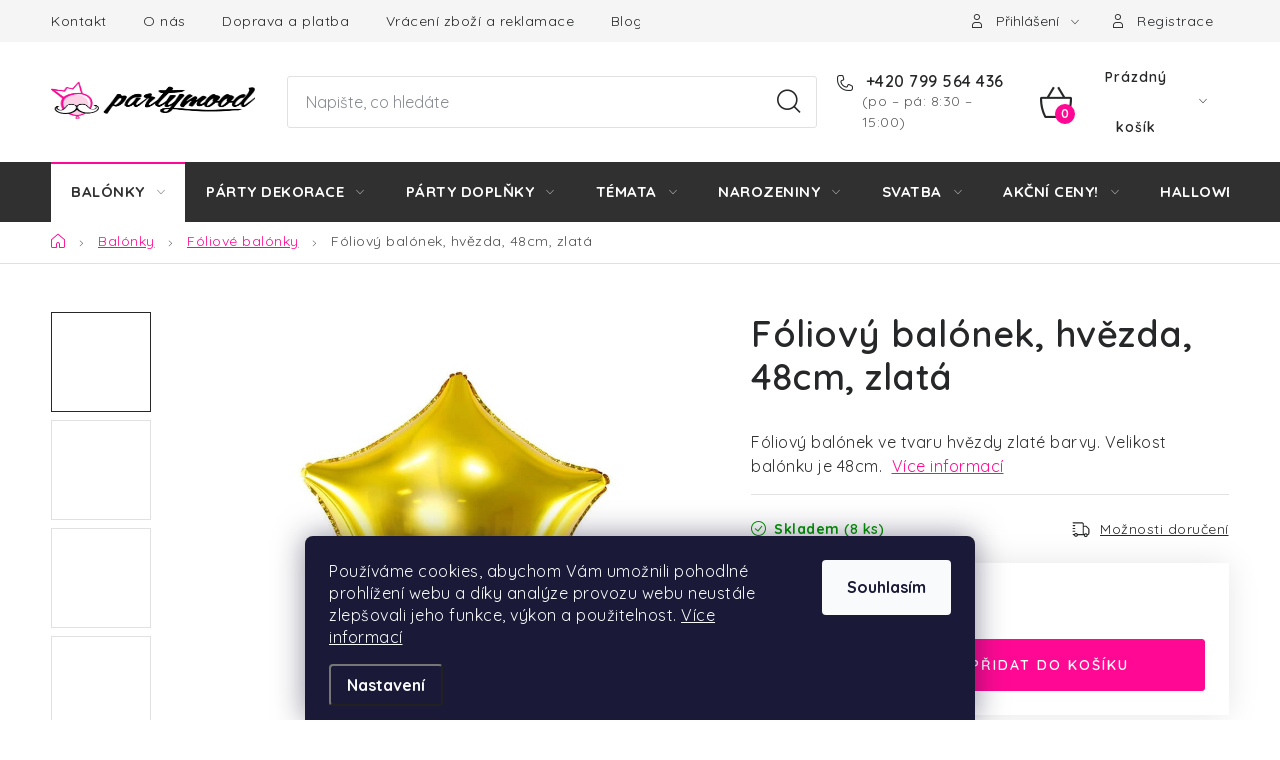

--- FILE ---
content_type: text/html; charset=utf-8
request_url: https://www.partymood.cz/foliove-balonky/foliovy-balonek-hvezda-48cm-zlata/
body_size: 29604
content:
<!doctype html><html lang="cs" dir="ltr" class="header-background-light external-fonts-loaded"><head><meta charset="utf-8" /><meta name="viewport" content="width=device-width,initial-scale=1" /><title>Fóliový balónek, hvězda, 48cm, zlatá jen za 36 Kč | PARTYMOOD.cz</title><link rel="preconnect" href="https://cdn.myshoptet.com" /><link rel="dns-prefetch" href="https://cdn.myshoptet.com" /><link rel="preload" href="https://cdn.myshoptet.com/prj/dist/master/cms/libs/jquery/jquery-1.11.3.min.js" as="script" /><link href="https://cdn.myshoptet.com/prj/dist/master/cms/templates/frontend_templates/shared/css/font-face/nunito.css" rel="stylesheet"><script>
dataLayer = [];
dataLayer.push({'shoptet' : {
    "pageId": 886,
    "pageType": "productDetail",
    "currency": "CZK",
    "currencyInfo": {
        "decimalSeparator": ",",
        "exchangeRate": 1,
        "priceDecimalPlaces": 2,
        "symbol": "K\u010d",
        "symbolLeft": 0,
        "thousandSeparator": " "
    },
    "language": "cs",
    "projectId": 528963,
    "product": {
        "id": 3046,
        "guid": "07d03e38-6107-11ed-931d-246e96436f44",
        "hasVariants": false,
        "codes": [
            {
                "code": "FB3M-019",
                "quantity": "8",
                "stocks": [
                    {
                        "id": "ext",
                        "quantity": "8"
                    }
                ]
            }
        ],
        "code": "FB3M-019",
        "name": "F\u00f3liov\u00fd bal\u00f3nek, hv\u011bzda, 48cm, zlat\u00e1",
        "appendix": "",
        "weight": 0,
        "manufacturer": "PartyDeco",
        "manufacturerGuid": "1EF5334B6A1E642CA5F2DA0BA3DED3EE",
        "currentCategory": "Nafukovac\u00ed bal\u00f3nky | F\u00f3liov\u00e9 bal\u00f3nky",
        "currentCategoryGuid": "1e8bb4f5-261a-11ed-adb3-246e96436e9c",
        "defaultCategory": "Nafukovac\u00ed bal\u00f3nky | F\u00f3liov\u00e9 bal\u00f3nky",
        "defaultCategoryGuid": "1e8bb4f5-261a-11ed-adb3-246e96436e9c",
        "currency": "CZK",
        "priceWithVat": 36
    },
    "stocks": [
        {
            "id": "ext",
            "title": "Sklad",
            "isDeliveryPoint": 0,
            "visibleOnEshop": 1
        }
    ],
    "cartInfo": {
        "id": null,
        "freeShipping": false,
        "freeShippingFrom": 1500,
        "leftToFreeGift": {
            "formattedPrice": "0 K\u010d",
            "priceLeft": 0
        },
        "freeGift": false,
        "leftToFreeShipping": {
            "priceLeft": 1500,
            "dependOnRegion": 0,
            "formattedPrice": "1 500 K\u010d"
        },
        "discountCoupon": [],
        "getNoBillingShippingPrice": {
            "withoutVat": 0,
            "vat": 0,
            "withVat": 0
        },
        "cartItems": [],
        "taxMode": "ORDINARY"
    },
    "cart": [],
    "customer": {
        "priceRatio": 1,
        "priceListId": 1,
        "groupId": null,
        "registered": false,
        "mainAccount": false
    }
}});
dataLayer.push({'cookie_consent' : {
    "marketing": "denied",
    "analytics": "denied"
}});
document.addEventListener('DOMContentLoaded', function() {
    shoptet.consent.onAccept(function(agreements) {
        if (agreements.length == 0) {
            return;
        }
        dataLayer.push({
            'cookie_consent' : {
                'marketing' : (agreements.includes(shoptet.config.cookiesConsentOptPersonalisation)
                    ? 'granted' : 'denied'),
                'analytics': (agreements.includes(shoptet.config.cookiesConsentOptAnalytics)
                    ? 'granted' : 'denied')
            },
            'event': 'cookie_consent'
        });
    });
});
</script>

<!-- Google Tag Manager -->
<script>(function(w,d,s,l,i){w[l]=w[l]||[];w[l].push({'gtm.start':
new Date().getTime(),event:'gtm.js'});var f=d.getElementsByTagName(s)[0],
j=d.createElement(s),dl=l!='dataLayer'?'&l='+l:'';j.async=true;j.src=
'https://www.googletagmanager.com/gtm.js?id='+i+dl;f.parentNode.insertBefore(j,f);
})(window,document,'script','dataLayer','GTM-5GGHF6F');</script>
<!-- End Google Tag Manager -->

<meta property="og:type" content="website"><meta property="og:site_name" content="partymood.cz"><meta property="og:url" content="https://www.partymood.cz/foliove-balonky/foliovy-balonek-hvezda-48cm-zlata/"><meta property="og:title" content="Fóliový balónek, hvězda, 48cm, zlatá jen za 36 Kč | PARTYMOOD.cz"><meta name="author" content="PARTYMOOD.cz"><meta name="web_author" content="Shoptet.cz"><meta name="dcterms.rightsHolder" content="www.partymood.cz"><meta name="robots" content="index,follow"><meta property="og:image" content="https://cdn.myshoptet.com/usr/www.partymood.cz/user/shop/big/3046_foliovy-balonek-ve-tvaru-hvezda-zlata.jpg?66c46d3d"><meta property="og:description" content="Fóliový balónek ve tvaru hvězdy zlaté barvy. Velikost balónku je 48cm."><meta name="description" content="Fóliový balónek ve tvaru hvězdy zlaté barvy. Velikost balónku je 48cm."><meta property="product:price:amount" content="36"><meta property="product:price:currency" content="CZK"><style>:root {--color-primary: #303030;--color-primary-h: 0;--color-primary-s: 0%;--color-primary-l: 19%;--color-primary-hover: #1E1C1C;--color-primary-hover-h: 0;--color-primary-hover-s: 3%;--color-primary-hover-l: 11%;--color-secondary: #FF0994;--color-secondary-h: 326;--color-secondary-s: 100%;--color-secondary-l: 52%;--color-secondary-hover: #E30884;--color-secondary-hover-h: 326;--color-secondary-hover-s: 93%;--color-secondary-hover-l: 46%;--color-tertiary: #000000;--color-tertiary-h: 0;--color-tertiary-s: 0%;--color-tertiary-l: 0%;--color-tertiary-hover: #009901;--color-tertiary-hover-h: 120;--color-tertiary-hover-s: 100%;--color-tertiary-hover-l: 30%;--color-header-background: #ffffff;--template-font: "Nunito";--template-headings-font: "Nunito";--header-background-url: url("[data-uri]");--cookies-notice-background: #1A1937;--cookies-notice-color: #F8FAFB;--cookies-notice-button-hover: #f5f5f5;--cookies-notice-link-hover: #27263f;--templates-update-management-preview-mode-content: "Náhled aktualizací šablony je aktivní pro váš prohlížeč."}</style>
    <script>var shoptet = shoptet || {};</script>
    <script src="https://cdn.myshoptet.com/prj/dist/master/shop/dist/main-3g-header.js.05f199e7fd2450312de2.js"></script>
<!-- User include --><!-- service 1213(832) html code header -->
<link href="https://fonts.googleapis.com/css2?family=Jost:wght@400;600;700&display=swap" rel="stylesheet">
<link href="https://cdn.myshoptet.com/prj/dist/master/shop/dist/font-shoptet-13.css.3c47e30adfa2e9e2683b.css" rel="stylesheet">
<link type="text/css" href="https://cdn.myshoptet.com/usr/paxio.myshoptet.com/user/documents/Jupiter/style.css?v1618378" rel="stylesheet" media="all" />
<link type="text/css" href="https://cdn.myshoptet.com/usr/paxio.myshoptet.com/user/documents/Jupiter/preklady.css?v11" rel="stylesheet" media="all" />
<link href="https://cdn.myshoptet.com/usr/paxio.myshoptet.com/user/documents/Jupiter/ikony.css?v1" rel="stylesheet">
<!-- service 659(306) html code header -->
<link rel="stylesheet" type="text/css" href="https://cdn.myshoptet.com/usr/fvstudio.myshoptet.com/user/documents/showmore/fv-studio-app-showmore.css?v=21.10.1">

<!-- service 1709(1293) html code header -->
<style>
.shkRecapImgExtension {
    float: left;
    width: 50px;
    margin-right: 6px;
    margin-bottom: 2px;
}
.shkRecapImgExtension:not(:nth-of-type(1)) {
  display: none;
}

@media only screen and (max-width: 1200px) and (min-width: 992px) {
    .shkRecapImgExtension {
        width: 38px;
    }
    .template-13 .shkRecapImgExtension {
        margin-right: 0;
        margin-bottom: 5px;
        width: 100%;
    }
}
@media only screen and (max-width: 360px) {
	.shkRecapImgExtension {
        width: 38px;
    }
}
.template-08 #checkout-recapitulation a,
.template-06 #checkout-recapitulation a {
	display: inline;
}
@media only screen and (max-width: 760px) and (min-width: 640px) {
	.template-08 .shkRecapImgExtension {
		margin-right: 0;
        margin-bottom: 5px;
        width: 100%;
	}
  .template-08 #checkout-recapitulation a {
  	display: inline-block;
  }
}

@media only screen and (max-width: 992px) and (min-width: 640px) {
    .template-05 .shkRecapImgExtension,
    .template-04 .shkRecapImgExtension {
        width: 38px;
    }
}
</style>
<!-- project html code header -->
<!-- Tanganica pixel -->
<script>(function(w,d,s,l,i){w[l]=w[l]||[];w[l].push({'gtm.start':
new Date().getTime(),event:'gtm.js'});var f=d.getElementsByTagName(s)[0],
j=d.createElement(s),dl=l!='dataLayer'?'&l='+l:'';j.async=true;j.src=
'https://www.googletagmanager.com/gtm.js?id='+i+dl;f.parentNode.insertBefore(j,f);
})(window,document,'script','dataLayer','GTM-TRS5RSN');</script>
<!-- End Tanganica pixel -->


<link rel="stylesheet"
          href="https://fonts.googleapis.com/css2?family=Quicksand:wght@300;400;500;600;700&display=swap">
    <style>
      body {
        font-family: 'Quicksand', sans-serif;
        color: #303030;
      
      }
      
      h1, h2, h3, h4, h5, h6, .h1, .h2, .h3, .h4, .h5, .h6 {
    font-weight: 600;
    color: #252729;
    line-height: 1.2;
    word-wrap: break-word;
    text-transform: none;
    font-family: 'Quicksand', sans-serif;

}

.quantity {
  	border-radius: 3px;
}

.footer-banner > a {
	border-radius: 3px
}

.carousel-tabs .extended-banner-title {
	border-radius: 3px
}

.welcome-wrapper .welc-img > img {
   mix-blend-mode: normal;
}

.navigation-in ul li a b {
	font-weight: 700;
  font-size: 15px;
}

b, strong {
	font-weight: 700;
  }


/* TLAČÍTKA SE ZAOBALENÝMI ROHY */

.btn:not(.cart-count), .compact-form .form-control, .pagination > a, .pagination > strong, a.login-btn{border-radius: 3px;}

#header .site-name a img {width: 100%;}

.fvstudio-showmore-wrapper {
    text-align: left;
    padding: 0px 0;
    text-decoration: underline;
}



    </style>
    
<meta name="seznam-wmt" content="V5MRxF6SCwPjoYGb3hMpWuU2ygv15Jn3" />
<meta name="facebook-domain-verification" content="qkg7zqu49we4iqmoruolbq5f7a6tf7" />



<style>
body.in-balonky-podle-barvy .category-perex {max-width: 100%;}
.category-perex ul.subcategories li::before {display: none;}

</style>

<link rel="stylesheet" href="https://cdn.myshoptet.com/usr/www.partymood.cz/user/documents/css/style-jh.css?v=1678956143">
<script>(function(w,d,t,r,u){var f,n,i;w[u]=w[u]||[],f=function(){var o={ti:"97042461", enableAutoSpaTracking: true};o.q=w[u],w[u]=new UET(o),w[u].push("pageLoad")},n=d.createElement(t),n.src=r,n.async=1,n.onload=n.onreadystatechange=function(){var s=this.readyState;s&&s!=="loaded"&&s!=="complete"||(f(),n.onload=n.onreadystatechange=null)},i=d.getElementsByTagName(t)[0],i.parentNode.insertBefore(n,i)})(window,document,"script","//bat.bing.com/bat.js","uetq");</script>
<!-- /User include --><link rel="shortcut icon" href="/favicon.ico" type="image/x-icon" /><link rel="canonical" href="https://www.partymood.cz/foliove-balonky/foliovy-balonek-hvezda-48cm-zlata/" />    <script>
        var _hwq = _hwq || [];
        _hwq.push(['setKey', '5D1F6CAB7E3E90325D97F687CA0D798F']);
        _hwq.push(['setTopPos', '200']);
        _hwq.push(['showWidget', '21']);
        (function() {
            var ho = document.createElement('script');
            ho.src = 'https://cz.im9.cz/direct/i/gjs.php?n=wdgt&sak=5D1F6CAB7E3E90325D97F687CA0D798F';
            var s = document.getElementsByTagName('script')[0]; s.parentNode.insertBefore(ho, s);
        })();
    </script>
    <!-- Global site tag (gtag.js) - Google Analytics -->
    <script async src="https://www.googletagmanager.com/gtag/js?id=16730072065"></script>
    <script>
        
        window.dataLayer = window.dataLayer || [];
        function gtag(){dataLayer.push(arguments);}
        

                    console.debug('default consent data');

            gtag('consent', 'default', {"ad_storage":"denied","analytics_storage":"denied","ad_user_data":"denied","ad_personalization":"denied","wait_for_update":500});
            dataLayer.push({
                'event': 'default_consent'
            });
        
        gtag('js', new Date());

                gtag('config', 'UA-239563672-1', { 'groups': "UA" });
        
                gtag('config', 'G-0K3Q138HHE', {"groups":"GA4","send_page_view":false,"content_group":"productDetail","currency":"CZK","page_language":"cs"});
        
                gtag('config', 'AW-16555478715', {"allow_enhanced_conversions":true});
        
                gtag('config', 'AW-16730072065', {"allow_enhanced_conversions":true});
        
        
        
        
                    gtag('event', 'page_view', {"send_to":"GA4","page_language":"cs","content_group":"productDetail","currency":"CZK"});
        
                gtag('set', 'currency', 'CZK');

        gtag('event', 'view_item', {
            "send_to": "UA",
            "items": [
                {
                    "id": "FB3M-019",
                    "name": "F\u00f3liov\u00fd bal\u00f3nek, hv\u011bzda, 48cm, zlat\u00e1",
                    "category": "Nafukovac\u00ed bal\u00f3nky \/ F\u00f3liov\u00e9 bal\u00f3nky",
                                        "brand": "PartyDeco",
                                                            "price": 36
                }
            ]
        });
        
        
        
        
        
                    gtag('event', 'view_item', {"send_to":"GA4","page_language":"cs","content_group":"productDetail","value":29.75,"currency":"CZK","items":[{"item_id":"FB3M-019","item_name":"F\u00f3liov\u00fd bal\u00f3nek, hv\u011bzda, 48cm, zlat\u00e1","item_brand":"PartyDeco","item_category":"Nafukovac\u00ed bal\u00f3nky","item_category2":"F\u00f3liov\u00e9 bal\u00f3nky","price":29.75,"quantity":1,"index":0}]});
        
        
        
        
        
        
        
        document.addEventListener('DOMContentLoaded', function() {
            if (typeof shoptet.tracking !== 'undefined') {
                for (var id in shoptet.tracking.bannersList) {
                    gtag('event', 'view_promotion', {
                        "send_to": "UA",
                        "promotions": [
                            {
                                "id": shoptet.tracking.bannersList[id].id,
                                "name": shoptet.tracking.bannersList[id].name,
                                "position": shoptet.tracking.bannersList[id].position
                            }
                        ]
                    });
                }
            }

            shoptet.consent.onAccept(function(agreements) {
                if (agreements.length !== 0) {
                    console.debug('gtag consent accept');
                    var gtagConsentPayload =  {
                        'ad_storage': agreements.includes(shoptet.config.cookiesConsentOptPersonalisation)
                            ? 'granted' : 'denied',
                        'analytics_storage': agreements.includes(shoptet.config.cookiesConsentOptAnalytics)
                            ? 'granted' : 'denied',
                                                                                                'ad_user_data': agreements.includes(shoptet.config.cookiesConsentOptPersonalisation)
                            ? 'granted' : 'denied',
                        'ad_personalization': agreements.includes(shoptet.config.cookiesConsentOptPersonalisation)
                            ? 'granted' : 'denied',
                        };
                    console.debug('update consent data', gtagConsentPayload);
                    gtag('consent', 'update', gtagConsentPayload);
                    dataLayer.push(
                        { 'event': 'update_consent' }
                    );
                }
            });
        });
    </script>
<script>
    (function(t, r, a, c, k, i, n, g) { t['ROIDataObject'] = k;
    t[k]=t[k]||function(){ (t[k].q=t[k].q||[]).push(arguments) },t[k].c=i;n=r.createElement(a),
    g=r.getElementsByTagName(a)[0];n.async=1;n.src=c;g.parentNode.insertBefore(n,g)
    })(window, document, 'script', '//www.heureka.cz/ocm/sdk.js?source=shoptet&version=2&page=product_detail', 'heureka', 'cz');

    heureka('set_user_consent', 0);
</script>
</head><body class="desktop id-886 in-foliove-balonky template-13 type-product type-detail one-column-body columns-mobile-2 columns-4 blank-mode blank-mode-css smart-labels-active ums_forms_redesign--off ums_a11y_category_page--on ums_discussion_rating_forms--off ums_flags_display_unification--on ums_a11y_login--on mobile-header-version-1">
        <div id="fb-root"></div>
        <script>
            window.fbAsyncInit = function() {
                FB.init({
//                    appId            : 'your-app-id',
                    autoLogAppEvents : true,
                    xfbml            : true,
                    version          : 'v19.0'
                });
            };
        </script>
        <script async defer crossorigin="anonymous" src="https://connect.facebook.net/cs_CZ/sdk.js"></script>
<!-- Google Tag Manager (noscript) -->
<noscript><iframe src="https://www.googletagmanager.com/ns.html?id=GTM-5GGHF6F"
height="0" width="0" style="display:none;visibility:hidden"></iframe></noscript>
<!-- End Google Tag Manager (noscript) -->

    <div class="siteCookies siteCookies--bottom siteCookies--dark js-siteCookies" role="dialog" data-testid="cookiesPopup" data-nosnippet>
        <div class="siteCookies__form">
            <div class="siteCookies__content">
                <div class="siteCookies__text">
                    Používáme cookies, abychom Vám umožnili pohodlné prohlížení webu a díky analýze provozu webu neustále zlepšovali jeho funkce, výkon a použitelnost. <a href="https://www.partymood.cz/podminky-ochrany-osobnich-udaju/" target="_blank" rel="noopener noreferrer">Více informací</a>
                </div>
                <p class="siteCookies__links">
                    <button class="siteCookies__link js-cookies-settings" aria-label="Nastavení cookies" data-testid="cookiesSettings">Nastavení</button>
                </p>
            </div>
            <div class="siteCookies__buttonWrap">
                                <button class="siteCookies__button js-cookiesConsentSubmit" value="all" aria-label="Přijmout cookies" data-testid="buttonCookiesAccept">Souhlasím</button>
            </div>
        </div>
        <script>
            document.addEventListener("DOMContentLoaded", () => {
                const siteCookies = document.querySelector('.js-siteCookies');
                document.addEventListener("scroll", shoptet.common.throttle(() => {
                    const st = document.documentElement.scrollTop;
                    if (st > 1) {
                        siteCookies.classList.add('siteCookies--scrolled');
                    } else {
                        siteCookies.classList.remove('siteCookies--scrolled');
                    }
                }, 100));
            });
        </script>
    </div>
<a href="#content" class="skip-link sr-only">Přejít na obsah</a><div class="overall-wrapper"><div class="user-action"><div class="container">
    <div class="user-action-in">
                    <div id="login" class="user-action-login popup-widget login-widget" role="dialog" aria-labelledby="loginHeading">
        <div class="popup-widget-inner">
                            <h2 id="loginHeading">Přihlášení k vašemu účtu</h2><div id="customerLogin"><form action="/action/Customer/Login/" method="post" id="formLoginIncluded" class="csrf-enabled formLogin" data-testid="formLogin"><input type="hidden" name="referer" value="" /><div class="form-group"><div class="input-wrapper email js-validated-element-wrapper no-label"><input type="email" name="email" class="form-control" autofocus placeholder="E-mailová adresa (např. jan@novak.cz)" data-testid="inputEmail" autocomplete="email" required /></div></div><div class="form-group"><div class="input-wrapper password js-validated-element-wrapper no-label"><input type="password" name="password" class="form-control" placeholder="Heslo" data-testid="inputPassword" autocomplete="current-password" required /><span class="no-display">Nemůžete vyplnit toto pole</span><input type="text" name="surname" value="" class="no-display" /></div></div><div class="form-group"><div class="login-wrapper"><button type="submit" class="btn btn-secondary btn-text btn-login" data-testid="buttonSubmit">Přihlásit se</button><div class="password-helper"><a href="/registrace/" data-testid="signup" rel="nofollow">Nová registrace</a><a href="/klient/zapomenute-heslo/" rel="nofollow">Zapomenuté heslo</a></div></div></div></form>
</div>                    </div>
    </div>

                <div id="cart-widget" class="user-action-cart popup-widget cart-widget loader-wrapper" data-testid="popupCartWidget" role="dialog" aria-hidden="true">
            <div class="popup-widget-inner cart-widget-inner place-cart-here">
                <div class="loader-overlay">
                    <div class="loader"></div>
                </div>
            </div>
        </div>
    </div>
</div>
</div><div class="top-navigation-bar" data-testid="topNavigationBar">

    <div class="container">

                            <div class="top-navigation-menu">
                <ul class="top-navigation-bar-menu">
                                            <li class="top-navigation-menu-item-29">
                            <a href="/kontakty/" title="Kontakt">Kontakt</a>
                        </li>
                                            <li class="top-navigation-menu-item-1393">
                            <a href="/o-nas/" title="O nás">O nás</a>
                        </li>
                                            <li class="top-navigation-menu-item-835">
                            <a href="/doprava-platba/" title="Doprava a platba">Doprava a platba</a>
                        </li>
                                            <li class="top-navigation-menu-item-3789">
                            <a href="/vraceni-zbozi-a-reklamace/" title="Vrácení zboží a reklamace">Vrácení zboží a reklamace</a>
                        </li>
                                            <li class="top-navigation-menu-item-829">
                            <a href="/blog/" title="Blog">Blog</a>
                        </li>
                                            <li class="top-navigation-menu-item--51">
                            <a href="/hodnoceni-obchodu/" title="Hodnocení obchodu">Hodnocení obchodu</a>
                        </li>
                                    </ul>
                <div class="top-navigation-menu-trigger">Více</div>
                <ul class="top-navigation-bar-menu-helper"></ul>
            </div>
        
        <div class="top-navigation-tools">
                        <button class="top-nav-button top-nav-button-login toggle-window" type="button" data-target="login" aria-haspopup="dialog" aria-controls="login" aria-expanded="false" data-testid="signin"><span>Přihlášení</span></button>
    <a href="/registrace/" class="top-nav-button top-nav-button-register" data-testid="headerSignup">Registrace</a>
        </div>

    </div>

</div>
<header id="header">
        <div class="header-top">
            <div class="container navigation-wrapper header-top-wrapper">
                <div class="site-name"><a href="/" data-testid="linkWebsiteLogo"><img src="https://cdn.myshoptet.com/usr/www.partymood.cz/user/logos/logo_partymood.jpg" alt="PARTYMOOD.cz" fetchpriority="low" /></a></div>                <div class="search" itemscope itemtype="https://schema.org/WebSite">
                    <meta itemprop="headline" content="Fóliové balónky"/><meta itemprop="url" content="https://www.partymood.cz"/><meta itemprop="text" content="Fóliový balónek ve tvaru hvězdy zlaté barvy. Velikost balónku je 48cm."/>                    <form action="/action/ProductSearch/prepareString/" method="post"
    id="formSearchForm" class="search-form compact-form js-search-main"
    itemprop="potentialAction" itemscope itemtype="https://schema.org/SearchAction" data-testid="searchForm">
    <fieldset>
        <meta itemprop="target"
            content="https://www.partymood.cz/vyhledavani/?string={string}"/>
        <input type="hidden" name="language" value="cs"/>
        
            
    <span class="search-input-icon" aria-hidden="true"></span>

<input
    type="search"
    name="string"
        class="query-input form-control search-input js-search-input"
    placeholder="Napište, co hledáte"
    autocomplete="off"
    required
    itemprop="query-input"
    aria-label="Vyhledávání"
    data-testid="searchInput"
>
            <button type="submit" class="btn btn-default search-button" data-testid="searchBtn">Hledat</button>
        
    </fieldset>
</form>
                </div>
                <div class="navigation-buttons">
                    <a href="#" class="toggle-window" data-target="search" data-testid="linkSearchIcon"><span class="sr-only">Hledat</span></a>
                        
    <a href="/kosik/" class="btn btn-icon toggle-window cart-count" data-target="cart" data-hover="true" data-redirect="true" data-testid="headerCart" rel="nofollow" aria-haspopup="dialog" aria-expanded="false" aria-controls="cart-widget">
        
                <span class="sr-only">Nákupní košík</span>
        
            <span class="cart-price visible-lg-inline-block" data-testid="headerCartPrice">
                                    Prázdný košík                            </span>
        
    
            </a>
                    <a href="#" class="toggle-window" data-target="navigation" data-testid="hamburgerMenu"></a>
                </div>
            </div>
        </div>
        <div class="header-bottom">
            <div class="container navigation-wrapper header-bottom-wrapper js-navigation-container">
                <nav id="navigation" aria-label="Hlavní menu" data-collapsible="true"><div class="navigation-in menu"><ul class="menu-level-1" role="menubar" data-testid="headerMenuItems"><li class="menu-item-706 ext" role="none"><a href="/nafukovaci-balonky/" data-testid="headerMenuItem" role="menuitem" aria-haspopup="true" aria-expanded="false"><b>Balónky</b><span class="submenu-arrow"></span></a><ul class="menu-level-2" aria-label="Balónky" tabindex="-1" role="menu"><li class="menu-item-3646" role="none"><a href="/ekologicke-balonky/" class="menu-image" data-testid="headerMenuItem" tabindex="-1" aria-hidden="true"><img src="data:image/svg+xml,%3Csvg%20width%3D%22140%22%20height%3D%22100%22%20xmlns%3D%22http%3A%2F%2Fwww.w3.org%2F2000%2Fsvg%22%3E%3C%2Fsvg%3E" alt="" aria-hidden="true" width="140" height="100"  data-src="https://cdn.myshoptet.com/usr/www.partymood.cz/user/categories/thumb/ekologicke_balonky.png" fetchpriority="low" /></a><div><a href="/ekologicke-balonky/" data-testid="headerMenuItem" role="menuitem"><span>Ekologické balónky</span></a>
                        </div></li><li class="menu-item-709" role="none"><a href="/pastelove-balonky/" class="menu-image" data-testid="headerMenuItem" tabindex="-1" aria-hidden="true"><img src="data:image/svg+xml,%3Csvg%20width%3D%22140%22%20height%3D%22100%22%20xmlns%3D%22http%3A%2F%2Fwww.w3.org%2F2000%2Fsvg%22%3E%3C%2Fsvg%3E" alt="" aria-hidden="true" width="140" height="100"  data-src="https://cdn.myshoptet.com/usr/www.partymood.cz/user/categories/thumb/pastelove-balonky.png" fetchpriority="low" /></a><div><a href="/pastelove-balonky/" data-testid="headerMenuItem" role="menuitem"><span>Pastelové balónky</span></a>
                        </div></li><li class="menu-item-712" role="none"><a href="/metalicke-balonky/" class="menu-image" data-testid="headerMenuItem" tabindex="-1" aria-hidden="true"><img src="data:image/svg+xml,%3Csvg%20width%3D%22140%22%20height%3D%22100%22%20xmlns%3D%22http%3A%2F%2Fwww.w3.org%2F2000%2Fsvg%22%3E%3C%2Fsvg%3E" alt="" aria-hidden="true" width="140" height="100"  data-src="https://cdn.myshoptet.com/usr/www.partymood.cz/user/categories/thumb/bal__nky_metalick__.png" fetchpriority="low" /></a><div><a href="/metalicke-balonky/" data-testid="headerMenuItem" role="menuitem"><span>Metalické balónky</span></a>
                        </div></li><li class="menu-item-1384" role="none"><a href="/leskle-balonky/" class="menu-image" data-testid="headerMenuItem" tabindex="-1" aria-hidden="true"><img src="data:image/svg+xml,%3Csvg%20width%3D%22140%22%20height%3D%22100%22%20xmlns%3D%22http%3A%2F%2Fwww.w3.org%2F2000%2Fsvg%22%3E%3C%2Fsvg%3E" alt="" aria-hidden="true" width="140" height="100"  data-src="https://cdn.myshoptet.com/usr/www.partymood.cz/user/categories/thumb/leskle-balonky.jpg" fetchpriority="low" /></a><div><a href="/leskle-balonky/" data-testid="headerMenuItem" role="menuitem"><span>Kovově lesklé balónky</span></a>
                        </div></li><li class="menu-item-886 active" role="none"><a href="/foliove-balonky/" class="menu-image" data-testid="headerMenuItem" tabindex="-1" aria-hidden="true"><img src="data:image/svg+xml,%3Csvg%20width%3D%22140%22%20height%3D%22100%22%20xmlns%3D%22http%3A%2F%2Fwww.w3.org%2F2000%2Fsvg%22%3E%3C%2Fsvg%3E" alt="" aria-hidden="true" width="140" height="100"  data-src="https://cdn.myshoptet.com/usr/www.partymood.cz/user/categories/thumb/sn__mek_obrazovky_2025-02-26_103659.jpg" fetchpriority="low" /></a><div><a href="/foliove-balonky/" data-testid="headerMenuItem" role="menuitem"><span>Fóliové balónky</span></a>
                        </div></li><li class="menu-item-724" role="none"><a href="/cisla-foliova/" class="menu-image" data-testid="headerMenuItem" tabindex="-1" aria-hidden="true"><img src="data:image/svg+xml,%3Csvg%20width%3D%22140%22%20height%3D%22100%22%20xmlns%3D%22http%3A%2F%2Fwww.w3.org%2F2000%2Fsvg%22%3E%3C%2Fsvg%3E" alt="" aria-hidden="true" width="140" height="100"  data-src="https://cdn.myshoptet.com/usr/www.partymood.cz/user/categories/thumb/sn__mek_obrazovky_2025-02-26_092819.jpg" fetchpriority="low" /></a><div><a href="/cisla-foliova/" data-testid="headerMenuItem" role="menuitem"><span>Čísla fóliové balónky</span></a>
                        </div></li><li class="menu-item-727" role="none"><a href="/pismena-foliova/" class="menu-image" data-testid="headerMenuItem" tabindex="-1" aria-hidden="true"><img src="data:image/svg+xml,%3Csvg%20width%3D%22140%22%20height%3D%22100%22%20xmlns%3D%22http%3A%2F%2Fwww.w3.org%2F2000%2Fsvg%22%3E%3C%2Fsvg%3E" alt="" aria-hidden="true" width="140" height="100"  data-src="https://cdn.myshoptet.com/usr/www.partymood.cz/user/categories/thumb/sn__mek_obrazovky_2025-02-26_094206.jpg" fetchpriority="low" /></a><div><a href="/pismena-foliova/" data-testid="headerMenuItem" role="menuitem"><span>Písmena fóliová</span></a>
                        </div></li><li class="menu-item-4107" role="none"><a href="/balonkove-bubliny/" class="menu-image" data-testid="headerMenuItem" tabindex="-1" aria-hidden="true"><img src="data:image/svg+xml,%3Csvg%20width%3D%22140%22%20height%3D%22100%22%20xmlns%3D%22http%3A%2F%2Fwww.w3.org%2F2000%2Fsvg%22%3E%3C%2Fsvg%3E" alt="" aria-hidden="true" width="140" height="100"  data-src="https://cdn.myshoptet.com/usr/www.partymood.cz/user/categories/thumb/sn__mek_obrazovky_2024-08-17_102049.jpg" fetchpriority="low" /></a><div><a href="/balonkove-bubliny/" data-testid="headerMenuItem" role="menuitem"><span>Balónkové bubliny</span></a>
                        </div></li><li class="menu-item-733" role="none"><a href="/balonky-pro-deti/" class="menu-image" data-testid="headerMenuItem" tabindex="-1" aria-hidden="true"><img src="data:image/svg+xml,%3Csvg%20width%3D%22140%22%20height%3D%22100%22%20xmlns%3D%22http%3A%2F%2Fwww.w3.org%2F2000%2Fsvg%22%3E%3C%2Fsvg%3E" alt="" aria-hidden="true" width="140" height="100"  data-src="https://cdn.myshoptet.com/usr/www.partymood.cz/user/categories/thumb/54453.jpg" fetchpriority="low" /></a><div><a href="/balonky-pro-deti/" data-testid="headerMenuItem" role="menuitem"><span>Balónky pro děti</span></a>
                        </div></li><li class="menu-item-736" role="none"><a href="/balonky-s-potiskem/" class="menu-image" data-testid="headerMenuItem" tabindex="-1" aria-hidden="true"><img src="data:image/svg+xml,%3Csvg%20width%3D%22140%22%20height%3D%22100%22%20xmlns%3D%22http%3A%2F%2Fwww.w3.org%2F2000%2Fsvg%22%3E%3C%2Fsvg%3E" alt="" aria-hidden="true" width="140" height="100"  data-src="https://cdn.myshoptet.com/usr/www.partymood.cz/user/categories/thumb/sn__mek_obrazovky_2025-02-26_100612.jpg" fetchpriority="low" /></a><div><a href="/balonky-s-potiskem/" data-testid="headerMenuItem" role="menuitem"><span>Balónky s potiskem</span></a>
                        </div></li><li class="menu-item-4051" role="none"><a href="/balonky-s-konfetami/" class="menu-image" data-testid="headerMenuItem" tabindex="-1" aria-hidden="true"><img src="data:image/svg+xml,%3Csvg%20width%3D%22140%22%20height%3D%22100%22%20xmlns%3D%22http%3A%2F%2Fwww.w3.org%2F2000%2Fsvg%22%3E%3C%2Fsvg%3E" alt="" aria-hidden="true" width="140" height="100"  data-src="https://cdn.myshoptet.com/usr/www.partymood.cz/user/categories/thumb/sn__mek_obrazovky_2024-05-10_224450.jpg" fetchpriority="low" /></a><div><a href="/balonky-s-konfetami/" data-testid="headerMenuItem" role="menuitem"><span>Balónky s konfetami</span></a>
                        </div></li><li class="menu-item-730" role="none"><a href="/balonkove-napisy/" class="menu-image" data-testid="headerMenuItem" tabindex="-1" aria-hidden="true"><img src="data:image/svg+xml,%3Csvg%20width%3D%22140%22%20height%3D%22100%22%20xmlns%3D%22http%3A%2F%2Fwww.w3.org%2F2000%2Fsvg%22%3E%3C%2Fsvg%3E" alt="" aria-hidden="true" width="140" height="100"  data-src="https://cdn.myshoptet.com/usr/www.partymood.cz/user/categories/thumb/balonkove-napisy.png" fetchpriority="low" /></a><div><a href="/balonkove-napisy/" data-testid="headerMenuItem" role="menuitem"><span>Nápisy z balónků</span></a>
                        </div></li><li class="menu-item-745" role="none"><a href="/tvarovaci-balonky/" class="menu-image" data-testid="headerMenuItem" tabindex="-1" aria-hidden="true"><img src="data:image/svg+xml,%3Csvg%20width%3D%22140%22%20height%3D%22100%22%20xmlns%3D%22http%3A%2F%2Fwww.w3.org%2F2000%2Fsvg%22%3E%3C%2Fsvg%3E" alt="" aria-hidden="true" width="140" height="100"  data-src="https://cdn.myshoptet.com/usr/www.partymood.cz/user/categories/thumb/tvarovaci_balonky.png" fetchpriority="low" /></a><div><a href="/tvarovaci-balonky/" data-testid="headerMenuItem" role="menuitem"><span>Tvarovací balónky</span></a>
                        </div></li><li class="menu-item-1453" role="none"><a href="/balonkova-girlanda/" class="menu-image" data-testid="headerMenuItem" tabindex="-1" aria-hidden="true"><img src="data:image/svg+xml,%3Csvg%20width%3D%22140%22%20height%3D%22100%22%20xmlns%3D%22http%3A%2F%2Fwww.w3.org%2F2000%2Fsvg%22%3E%3C%2Fsvg%3E" alt="" aria-hidden="true" width="140" height="100"  data-src="https://cdn.myshoptet.com/usr/www.partymood.cz/user/categories/thumb/balonkova-girlanda.png" fetchpriority="low" /></a><div><a href="/balonkova-girlanda/" data-testid="headerMenuItem" role="menuitem"><span>Balónkové girlandy</span></a>
                        </div></li><li class="menu-item-3592" role="none"><a href="/balonkove-sady--bouguety/" class="menu-image" data-testid="headerMenuItem" tabindex="-1" aria-hidden="true"><img src="data:image/svg+xml,%3Csvg%20width%3D%22140%22%20height%3D%22100%22%20xmlns%3D%22http%3A%2F%2Fwww.w3.org%2F2000%2Fsvg%22%3E%3C%2Fsvg%3E" alt="" aria-hidden="true" width="140" height="100"  data-src="https://cdn.myshoptet.com/usr/www.partymood.cz/user/categories/thumb/sn__mek_obrazovky_2024-05-10_232459.jpg" fetchpriority="low" /></a><div><a href="/balonkove-sady--bouguety/" data-testid="headerMenuItem" role="menuitem"><span>Balónkové sady, bouguety</span></a>
                        </div></li><li class="menu-item-742" role="none"><a href="/helium-a-prislusenstvi-k-balonkum/" class="menu-image" data-testid="headerMenuItem" tabindex="-1" aria-hidden="true"><img src="data:image/svg+xml,%3Csvg%20width%3D%22140%22%20height%3D%22100%22%20xmlns%3D%22http%3A%2F%2Fwww.w3.org%2F2000%2Fsvg%22%3E%3C%2Fsvg%3E" alt="" aria-hidden="true" width="140" height="100"  data-src="https://cdn.myshoptet.com/usr/www.partymood.cz/user/categories/thumb/helium_30_(1).jpg" fetchpriority="low" /></a><div><a href="/helium-a-prislusenstvi-k-balonkum/" data-testid="headerMenuItem" role="menuitem"><span>Helium a příslušenstí k balónkům</span></a>
                        </div></li></ul></li>
<li class="menu-item-2365 ext" role="none"><a href="/party-dekorace/" data-testid="headerMenuItem" role="menuitem" aria-haspopup="true" aria-expanded="false"><b>Párty dekorace</b><span class="submenu-arrow"></span></a><ul class="menu-level-2" aria-label="Párty dekorace" tabindex="-1" role="menu"><li class="menu-item-853 has-third-level" role="none"><a href="/bannery-a-girlandy/" class="menu-image" data-testid="headerMenuItem" tabindex="-1" aria-hidden="true"><img src="data:image/svg+xml,%3Csvg%20width%3D%22140%22%20height%3D%22100%22%20xmlns%3D%22http%3A%2F%2Fwww.w3.org%2F2000%2Fsvg%22%3E%3C%2Fsvg%3E" alt="" aria-hidden="true" width="140" height="100"  data-src="https://cdn.myshoptet.com/usr/www.partymood.cz/user/categories/thumb/sn__mek_obrazovky_2024-09-01_104703.jpg" fetchpriority="low" /></a><div><a href="/bannery-a-girlandy/" data-testid="headerMenuItem" role="menuitem"><span>Bannery a girlandy</span></a>
                                                    <ul class="menu-level-3" role="menu">
                                                                    <li class="menu-item-2371" role="none">
                                        <a href="/girlandy/" data-testid="headerMenuItem" role="menuitem">
                                            Girlandy</a>,                                    </li>
                                                                    <li class="menu-item-2368" role="none">
                                        <a href="/banery/" data-testid="headerMenuItem" role="menuitem">
                                            Bannery</a>                                    </li>
                                                            </ul>
                        </div></li><li class="menu-item-2380" role="none"><a href="/party-zavesy/" class="menu-image" data-testid="headerMenuItem" tabindex="-1" aria-hidden="true"><img src="data:image/svg+xml,%3Csvg%20width%3D%22140%22%20height%3D%22100%22%20xmlns%3D%22http%3A%2F%2Fwww.w3.org%2F2000%2Fsvg%22%3E%3C%2Fsvg%3E" alt="" aria-hidden="true" width="140" height="100"  data-src="https://cdn.myshoptet.com/usr/www.partymood.cz/user/categories/thumb/p__rty_z__v__s___ern___hn__zdy.jpg" fetchpriority="low" /></a><div><a href="/party-zavesy/" data-testid="headerMenuItem" role="menuitem"><span>Párty závěsy</span></a>
                        </div></li><li class="menu-item-1390" role="none"><a href="/serpentyny/" class="menu-image" data-testid="headerMenuItem" tabindex="-1" aria-hidden="true"><img src="data:image/svg+xml,%3Csvg%20width%3D%22140%22%20height%3D%22100%22%20xmlns%3D%22http%3A%2F%2Fwww.w3.org%2F2000%2Fsvg%22%3E%3C%2Fsvg%3E" alt="" aria-hidden="true" width="140" height="100"  data-src="https://cdn.myshoptet.com/usr/www.partymood.cz/user/categories/thumb/sn__mek_obrazovky_2025-01-25_145016.jpg" fetchpriority="low" /></a><div><a href="/serpentyny/" data-testid="headerMenuItem" role="menuitem"><span>Spirály a serpentýny</span></a>
                        </div></li><li class="menu-item-871" role="none"><a href="/stuhy/" class="menu-image" data-testid="headerMenuItem" tabindex="-1" aria-hidden="true"><img src="data:image/svg+xml,%3Csvg%20width%3D%22140%22%20height%3D%22100%22%20xmlns%3D%22http%3A%2F%2Fwww.w3.org%2F2000%2Fsvg%22%3E%3C%2Fsvg%3E" alt="" aria-hidden="true" width="140" height="100"  data-src="https://cdn.myshoptet.com/usr/www.partymood.cz/user/categories/thumb/sn__mek_obrazovky_2025-02-15_164719.jpg" fetchpriority="low" /></a><div><a href="/stuhy/" data-testid="headerMenuItem" role="menuitem"><span>Stuhy</span></a>
                        </div></li><li class="menu-item-2428" role="none"><a href="/honeycomb/" class="menu-image" data-testid="headerMenuItem" tabindex="-1" aria-hidden="true"><img src="data:image/svg+xml,%3Csvg%20width%3D%22140%22%20height%3D%22100%22%20xmlns%3D%22http%3A%2F%2Fwww.w3.org%2F2000%2Fsvg%22%3E%3C%2Fsvg%3E" alt="" aria-hidden="true" width="140" height="100"  data-src="https://cdn.myshoptet.com/usr/www.partymood.cz/user/categories/thumb/sn__mek_obrazovky_2025-01-25_142610.jpg" fetchpriority="low" /></a><div><a href="/honeycomb/" data-testid="headerMenuItem" role="menuitem"><span>Honeycomb</span></a>
                        </div></li><li class="menu-item-856" role="none"><a href="/konfety-a-girlandy-na-stul/" class="menu-image" data-testid="headerMenuItem" tabindex="-1" aria-hidden="true"><img src="data:image/svg+xml,%3Csvg%20width%3D%22140%22%20height%3D%22100%22%20xmlns%3D%22http%3A%2F%2Fwww.w3.org%2F2000%2Fsvg%22%3E%3C%2Fsvg%3E" alt="" aria-hidden="true" width="140" height="100"  data-src="https://cdn.myshoptet.com/usr/www.partymood.cz/user/categories/thumb/konfety-na-stul1.png" fetchpriority="low" /></a><div><a href="/konfety-a-girlandy-na-stul/" data-testid="headerMenuItem" role="menuitem"><span>Konfety a girlandy na stůl</span></a>
                        </div></li><li class="menu-item-874" role="none"><a href="/dekorace-z-papiru/" class="menu-image" data-testid="headerMenuItem" tabindex="-1" aria-hidden="true"><img src="data:image/svg+xml,%3Csvg%20width%3D%22140%22%20height%3D%22100%22%20xmlns%3D%22http%3A%2F%2Fwww.w3.org%2F2000%2Fsvg%22%3E%3C%2Fsvg%3E" alt="" aria-hidden="true" width="140" height="100"  data-src="https://cdn.myshoptet.com/usr/www.partymood.cz/user/categories/thumb/sn__mek_obrazovky_2025-05-08_141336.jpg" fetchpriority="low" /></a><div><a href="/dekorace-z-papiru/" data-testid="headerMenuItem" role="menuitem"><span>Rozety, dekorace z papíru</span></a>
                        </div></li><li class="menu-item-2404" role="none"><a href="/washi-pasky/" class="menu-image" data-testid="headerMenuItem" tabindex="-1" aria-hidden="true"><img src="data:image/svg+xml,%3Csvg%20width%3D%22140%22%20height%3D%22100%22%20xmlns%3D%22http%3A%2F%2Fwww.w3.org%2F2000%2Fsvg%22%3E%3C%2Fsvg%3E" alt="" aria-hidden="true" width="140" height="100"  data-src="https://cdn.myshoptet.com/usr/www.partymood.cz/user/categories/thumb/washi-pasky.png" fetchpriority="low" /></a><div><a href="/washi-pasky/" data-testid="headerMenuItem" role="menuitem"><span>Washi pásky</span></a>
                        </div></li><li class="menu-item-2410" role="none"><a href="/organzy/" class="menu-image" data-testid="headerMenuItem" tabindex="-1" aria-hidden="true"><img src="data:image/svg+xml,%3Csvg%20width%3D%22140%22%20height%3D%22100%22%20xmlns%3D%22http%3A%2F%2Fwww.w3.org%2F2000%2Fsvg%22%3E%3C%2Fsvg%3E" alt="" aria-hidden="true" width="140" height="100"  data-src="https://cdn.myshoptet.com/usr/www.partymood.cz/user/categories/thumb/sn__mek_obrazovky_2025-05-08_142855.jpg" fetchpriority="low" /></a><div><a href="/organzy/" data-testid="headerMenuItem" role="menuitem"><span>Organzy</span></a>
                        </div></li><li class="menu-item-2431" role="none"><a href="/pom-poms--papirove-kvety/" class="menu-image" data-testid="headerMenuItem" tabindex="-1" aria-hidden="true"><img src="data:image/svg+xml,%3Csvg%20width%3D%22140%22%20height%3D%22100%22%20xmlns%3D%22http%3A%2F%2Fwww.w3.org%2F2000%2Fsvg%22%3E%3C%2Fsvg%3E" alt="" aria-hidden="true" width="140" height="100"  data-src="https://cdn.myshoptet.com/usr/www.partymood.cz/user/categories/thumb/sn__mek_obrazovky_2025-05-05_171142.jpg" fetchpriority="low" /></a><div><a href="/pom-poms--papirove-kvety/" data-testid="headerMenuItem" role="menuitem"><span>Pom Poms, papírové květy</span></a>
                        </div></li><li class="menu-item-2674" role="none"><a href="/tyl--dekoracni-latka/" class="menu-image" data-testid="headerMenuItem" tabindex="-1" aria-hidden="true"><img src="data:image/svg+xml,%3Csvg%20width%3D%22140%22%20height%3D%22100%22%20xmlns%3D%22http%3A%2F%2Fwww.w3.org%2F2000%2Fsvg%22%3E%3C%2Fsvg%3E" alt="" aria-hidden="true" width="140" height="100"  data-src="https://cdn.myshoptet.com/usr/www.partymood.cz/user/categories/thumb/sn__mek_obrazovky_2025-05-08_142723.jpg" fetchpriority="low" /></a><div><a href="/tyl--dekoracni-latka/" data-testid="headerMenuItem" role="menuitem"><span>Tyl, dekorační látka</span></a>
                        </div></li><li class="menu-item-2755" role="none"><a href="/juta/" class="menu-image" data-testid="headerMenuItem" tabindex="-1" aria-hidden="true"><img src="data:image/svg+xml,%3Csvg%20width%3D%22140%22%20height%3D%22100%22%20xmlns%3D%22http%3A%2F%2Fwww.w3.org%2F2000%2Fsvg%22%3E%3C%2Fsvg%3E" alt="" aria-hidden="true" width="140" height="100"  data-src="https://cdn.myshoptet.com/usr/www.partymood.cz/user/categories/thumb/juta.png" fetchpriority="low" /></a><div><a href="/juta/" data-testid="headerMenuItem" role="menuitem"><span>Juta</span></a>
                        </div></li><li class="menu-item-2758" role="none"><a href="/okvetni-listky/" class="menu-image" data-testid="headerMenuItem" tabindex="-1" aria-hidden="true"><img src="data:image/svg+xml,%3Csvg%20width%3D%22140%22%20height%3D%22100%22%20xmlns%3D%22http%3A%2F%2Fwww.w3.org%2F2000%2Fsvg%22%3E%3C%2Fsvg%3E" alt="" aria-hidden="true" width="140" height="100"  data-src="https://cdn.myshoptet.com/usr/www.partymood.cz/user/categories/thumb/okvetni-listky.png" fetchpriority="low" /></a><div><a href="/okvetni-listky/" data-testid="headerMenuItem" role="menuitem"><span>Okvětní lístky</span></a>
                        </div></li><li class="menu-item-2761" role="none"><a href="/papirove-lampiony/" class="menu-image" data-testid="headerMenuItem" tabindex="-1" aria-hidden="true"><img src="data:image/svg+xml,%3Csvg%20width%3D%22140%22%20height%3D%22100%22%20xmlns%3D%22http%3A%2F%2Fwww.w3.org%2F2000%2Fsvg%22%3E%3C%2Fsvg%3E" alt="" aria-hidden="true" width="140" height="100"  data-src="https://cdn.myshoptet.com/usr/www.partymood.cz/user/categories/thumb/papirove-lampiony.png" fetchpriority="low" /></a><div><a href="/papirove-lampiony/" data-testid="headerMenuItem" role="menuitem"><span>Papírové lampiony</span></a>
                        </div></li><li class="menu-item-4060" role="none"><a href="/svetelne-dekorace/" class="menu-image" data-testid="headerMenuItem" tabindex="-1" aria-hidden="true"><img src="data:image/svg+xml,%3Csvg%20width%3D%22140%22%20height%3D%22100%22%20xmlns%3D%22http%3A%2F%2Fwww.w3.org%2F2000%2Fsvg%22%3E%3C%2Fsvg%3E" alt="" aria-hidden="true" width="140" height="100"  data-src="https://cdn.myshoptet.com/usr/www.partymood.cz/user/categories/thumb/ledc3_01on_s.jpg" fetchpriority="low" /></a><div><a href="/svetelne-dekorace/" data-testid="headerMenuItem" role="menuitem"><span>Světelné dekorace</span></a>
                        </div></li></ul></li>
<li class="menu-item-2383 ext" role="none"><a href="/party-doplnky/" data-testid="headerMenuItem" role="menuitem" aria-haspopup="true" aria-expanded="false"><b>Párty doplňky</b><span class="submenu-arrow"></span></a><ul class="menu-level-2" aria-label="Párty doplňky" tabindex="-1" role="menu"><li class="menu-item-2386 has-third-level" role="none"><a href="/svicky/" class="menu-image" data-testid="headerMenuItem" tabindex="-1" aria-hidden="true"><img src="data:image/svg+xml,%3Csvg%20width%3D%22140%22%20height%3D%22100%22%20xmlns%3D%22http%3A%2F%2Fwww.w3.org%2F2000%2Fsvg%22%3E%3C%2Fsvg%3E" alt="" aria-hidden="true" width="140" height="100"  data-src="https://cdn.myshoptet.com/usr/www.partymood.cz/user/categories/thumb/svicky.png" fetchpriority="low" /></a><div><a href="/svicky/" data-testid="headerMenuItem" role="menuitem"><span>Svíčky</span></a>
                                                    <ul class="menu-level-3" role="menu">
                                                                    <li class="menu-item-1552" role="none">
                                        <a href="/plovouci-svicky/" data-testid="headerMenuItem" role="menuitem">
                                            Plovoucí svíčky</a>,                                    </li>
                                                                    <li class="menu-item-1549" role="none">
                                        <a href="/svicky-na-dort/" data-testid="headerMenuItem" role="menuitem">
                                            Svíčky na dort</a>,                                    </li>
                                                                    <li class="menu-item-2389" role="none">
                                        <a href="/svicky-na-dort-cisla/" data-testid="headerMenuItem" role="menuitem">
                                            Svíčky na dort čísla</a>                                    </li>
                                                            </ul>
                        </div></li><li class="menu-item-1018 has-third-level" role="none"><a href="/stolovani/" class="menu-image" data-testid="headerMenuItem" tabindex="-1" aria-hidden="true"><img src="data:image/svg+xml,%3Csvg%20width%3D%22140%22%20height%3D%22100%22%20xmlns%3D%22http%3A%2F%2Fwww.w3.org%2F2000%2Fsvg%22%3E%3C%2Fsvg%3E" alt="" aria-hidden="true" width="140" height="100"  data-src="https://cdn.myshoptet.com/usr/www.partymood.cz/user/categories/thumb/stolovani.png" fetchpriority="low" /></a><div><a href="/stolovani/" data-testid="headerMenuItem" role="menuitem"><span>Stolování</span></a>
                                                    <ul class="menu-level-3" role="menu">
                                                                    <li class="menu-item-889" role="none">
                                        <a href="/papirove-brcka/" data-testid="headerMenuItem" role="menuitem">
                                            Brčka</a>,                                    </li>
                                                                    <li class="menu-item-868" role="none">
                                        <a href="/talire/" data-testid="headerMenuItem" role="menuitem">
                                            Talíře</a>,                                    </li>
                                                                    <li class="menu-item-1021" role="none">
                                        <a href="/kelimky/" data-testid="headerMenuItem" role="menuitem">
                                            Kelímky</a>,                                    </li>
                                                                    <li class="menu-item-1045" role="none">
                                        <a href="/papirove-ubrousky/" data-testid="headerMenuItem" role="menuitem">
                                            Papírové ubrousky</a>,                                    </li>
                                                                    <li class="menu-item-1387" role="none">
                                        <a href="/drevene-pribory/" data-testid="headerMenuItem" role="menuitem">
                                            Dřevěné příbory</a>,                                    </li>
                                                                    <li class="menu-item-4126" role="none">
                                        <a href="/rozlisovace-na-sklenicky/" data-testid="headerMenuItem" role="menuitem">
                                            Rozlišovače na skleničky</a>,                                    </li>
                                                                    <li class="menu-item-4045" role="none">
                                        <a href="/kosicky/" data-testid="headerMenuItem" role="menuitem">
                                            Košíčky</a>                                    </li>
                                                            </ul>
                        </div></li><li class="menu-item-850 has-third-level" role="none"><a href="/vystrelovaci-konfety/" class="menu-image" data-testid="headerMenuItem" tabindex="-1" aria-hidden="true"><img src="data:image/svg+xml,%3Csvg%20width%3D%22140%22%20height%3D%22100%22%20xmlns%3D%22http%3A%2F%2Fwww.w3.org%2F2000%2Fsvg%22%3E%3C%2Fsvg%3E" alt="" aria-hidden="true" width="140" height="100"  data-src="https://cdn.myshoptet.com/usr/www.partymood.cz/user/categories/thumb/vystrelovaci-konfety.png" fetchpriority="low" /></a><div><a href="/vystrelovaci-konfety/" data-testid="headerMenuItem" role="menuitem"><span>Vystřelovací konfety</span></a>
                                                    <ul class="menu-level-3" role="menu">
                                                                    <li class="menu-item-4069" role="none">
                                        <a href="/konfety-rucni-hazeni/" data-testid="headerMenuItem" role="menuitem">
                                            Konfety ruční házení</a>                                    </li>
                                                            </ul>
                        </div></li><li class="menu-item-1039" role="none"><a href="/zapich-na-dort/" class="menu-image" data-testid="headerMenuItem" tabindex="-1" aria-hidden="true"><img src="data:image/svg+xml,%3Csvg%20width%3D%22140%22%20height%3D%22100%22%20xmlns%3D%22http%3A%2F%2Fwww.w3.org%2F2000%2Fsvg%22%3E%3C%2Fsvg%3E" alt="" aria-hidden="true" width="140" height="100"  data-src="https://cdn.myshoptet.com/usr/www.partymood.cz/user/categories/thumb/zapichy-na-dort2.png" fetchpriority="low" /></a><div><a href="/zapich-na-dort/" data-testid="headerMenuItem" role="menuitem"><span>Zápichy na dort</span></a>
                        </div></li><li class="menu-item-1381" role="none"><a href="/fotorekvizity/" class="menu-image" data-testid="headerMenuItem" tabindex="-1" aria-hidden="true"><img src="data:image/svg+xml,%3Csvg%20width%3D%22140%22%20height%3D%22100%22%20xmlns%3D%22http%3A%2F%2Fwww.w3.org%2F2000%2Fsvg%22%3E%3C%2Fsvg%3E" alt="" aria-hidden="true" width="140" height="100"  data-src="https://cdn.myshoptet.com/usr/www.partymood.cz/user/categories/thumb/fotorekvizity.jpg" fetchpriority="low" /></a><div><a href="/fotorekvizity/" data-testid="headerMenuItem" role="menuitem"><span>Fotorekvizity</span></a>
                        </div></li><li class="menu-item-880 has-third-level" role="none"><a href="/masky/" class="menu-image" data-testid="headerMenuItem" tabindex="-1" aria-hidden="true"><img src="data:image/svg+xml,%3Csvg%20width%3D%22140%22%20height%3D%22100%22%20xmlns%3D%22http%3A%2F%2Fwww.w3.org%2F2000%2Fsvg%22%3E%3C%2Fsvg%3E" alt="" aria-hidden="true" width="140" height="100"  data-src="https://cdn.myshoptet.com/usr/www.partymood.cz/user/categories/thumb/masky.png" fetchpriority="low" /></a><div><a href="/masky/" data-testid="headerMenuItem" role="menuitem"><span>Masky a škrabošky</span></a>
                                                    <ul class="menu-level-3" role="menu">
                                                                    <li class="menu-item-2803" role="none">
                                        <a href="/skrabosky-na-ples/" data-testid="headerMenuItem" role="menuitem">
                                            Škrabošky na ples</a>                                    </li>
                                                            </ul>
                        </div></li><li class="menu-item-865" role="none"><a href="/frkacky/" class="menu-image" data-testid="headerMenuItem" tabindex="-1" aria-hidden="true"><img src="data:image/svg+xml,%3Csvg%20width%3D%22140%22%20height%3D%22100%22%20xmlns%3D%22http%3A%2F%2Fwww.w3.org%2F2000%2Fsvg%22%3E%3C%2Fsvg%3E" alt="" aria-hidden="true" width="140" height="100"  data-src="https://cdn.myshoptet.com/usr/www.partymood.cz/user/categories/thumb/frkacky.png" fetchpriority="low" /></a><div><a href="/frkacky/" data-testid="headerMenuItem" role="menuitem"><span>Frkačky</span></a>
                        </div></li><li class="menu-item-862" role="none"><a href="/party-cepice/" class="menu-image" data-testid="headerMenuItem" tabindex="-1" aria-hidden="true"><img src="data:image/svg+xml,%3Csvg%20width%3D%22140%22%20height%3D%22100%22%20xmlns%3D%22http%3A%2F%2Fwww.w3.org%2F2000%2Fsvg%22%3E%3C%2Fsvg%3E" alt="" aria-hidden="true" width="140" height="100"  data-src="https://cdn.myshoptet.com/usr/www.partymood.cz/user/categories/thumb/party-cepicky.png" fetchpriority="low" /></a><div><a href="/party-cepice/" data-testid="headerMenuItem" role="menuitem"><span>Párty čepice</span></a>
                        </div></li><li class="menu-item-2413" role="none"><a href="/boa/" class="menu-image" data-testid="headerMenuItem" tabindex="-1" aria-hidden="true"><img src="data:image/svg+xml,%3Csvg%20width%3D%22140%22%20height%3D%22100%22%20xmlns%3D%22http%3A%2F%2Fwww.w3.org%2F2000%2Fsvg%22%3E%3C%2Fsvg%3E" alt="" aria-hidden="true" width="140" height="100"  data-src="https://cdn.myshoptet.com/usr/www.partymood.cz/user/categories/thumb/boa.png" fetchpriority="low" /></a><div><a href="/boa/" data-testid="headerMenuItem" role="menuitem"><span>Boa</span></a>
                        </div></li><li class="menu-item-2677" role="none"><a href="/party-paruky/" class="menu-image" data-testid="headerMenuItem" tabindex="-1" aria-hidden="true"><img src="data:image/svg+xml,%3Csvg%20width%3D%22140%22%20height%3D%22100%22%20xmlns%3D%22http%3A%2F%2Fwww.w3.org%2F2000%2Fsvg%22%3E%3C%2Fsvg%3E" alt="" aria-hidden="true" width="140" height="100"  data-src="https://cdn.myshoptet.com/usr/www.partymood.cz/user/categories/thumb/vousy_paruky.png" fetchpriority="low" /></a><div><a href="/party-paruky/" data-testid="headerMenuItem" role="menuitem"><span>Párty paruky</span></a>
                        </div></li><li class="menu-item-2683" role="none"><a href="/korunky-celenky-hulky/" class="menu-image" data-testid="headerMenuItem" tabindex="-1" aria-hidden="true"><img src="data:image/svg+xml,%3Csvg%20width%3D%22140%22%20height%3D%22100%22%20xmlns%3D%22http%3A%2F%2Fwww.w3.org%2F2000%2Fsvg%22%3E%3C%2Fsvg%3E" alt="" aria-hidden="true" width="140" height="100"  data-src="https://cdn.myshoptet.com/usr/www.partymood.cz/user/categories/thumb/korunky_hulky.png" fetchpriority="low" /></a><div><a href="/korunky-celenky-hulky/" data-testid="headerMenuItem" role="menuitem"><span>Korunky, čelenky a hůlky</span></a>
                        </div></li><li class="menu-item-2749" role="none"><a href="/prskavky/" class="menu-image" data-testid="headerMenuItem" tabindex="-1" aria-hidden="true"><img src="data:image/svg+xml,%3Csvg%20width%3D%22140%22%20height%3D%22100%22%20xmlns%3D%22http%3A%2F%2Fwww.w3.org%2F2000%2Fsvg%22%3E%3C%2Fsvg%3E" alt="" aria-hidden="true" width="140" height="100"  data-src="https://cdn.myshoptet.com/usr/www.partymood.cz/user/categories/thumb/prskavky.png" fetchpriority="low" /></a><div><a href="/prskavky/" data-testid="headerMenuItem" role="menuitem"><span>Prskavky</span></a>
                        </div></li><li class="menu-item-2746" role="none"><a href="/fontana-na-dort/" class="menu-image" data-testid="headerMenuItem" tabindex="-1" aria-hidden="true"><img src="data:image/svg+xml,%3Csvg%20width%3D%22140%22%20height%3D%22100%22%20xmlns%3D%22http%3A%2F%2Fwww.w3.org%2F2000%2Fsvg%22%3E%3C%2Fsvg%3E" alt="" aria-hidden="true" width="140" height="100"  data-src="https://cdn.myshoptet.com/usr/www.partymood.cz/user/categories/thumb/fontana_na_dort.png" fetchpriority="low" /></a><div><a href="/fontana-na-dort/" data-testid="headerMenuItem" role="menuitem"><span>Fontána na dort</span></a>
                        </div></li><li class="menu-item-2752" role="none"><a href="/party-bryle/" class="menu-image" data-testid="headerMenuItem" tabindex="-1" aria-hidden="true"><img src="data:image/svg+xml,%3Csvg%20width%3D%22140%22%20height%3D%22100%22%20xmlns%3D%22http%3A%2F%2Fwww.w3.org%2F2000%2Fsvg%22%3E%3C%2Fsvg%3E" alt="" aria-hidden="true" width="140" height="100"  data-src="https://cdn.myshoptet.com/usr/www.partymood.cz/user/categories/thumb/party_bryle.png" fetchpriority="low" /></a><div><a href="/party-bryle/" data-testid="headerMenuItem" role="menuitem"><span>Párty brýle</span></a>
                        </div></li><li class="menu-item-4072 has-third-level" role="none"><a href="/party-hry-a-hracky/" class="menu-image" data-testid="headerMenuItem" tabindex="-1" aria-hidden="true"><img src="data:image/svg+xml,%3Csvg%20width%3D%22140%22%20height%3D%22100%22%20xmlns%3D%22http%3A%2F%2Fwww.w3.org%2F2000%2Fsvg%22%3E%3C%2Fsvg%3E" alt="" aria-hidden="true" width="140" height="100"  data-src="https://cdn.myshoptet.com/usr/www.partymood.cz/user/categories/thumb/na_zdrav___2.jpg" fetchpriority="low" /></a><div><a href="/party-hry-a-hracky/" data-testid="headerMenuItem" role="menuitem"><span>Párty hry a hračky</span></a>
                                                    <ul class="menu-level-3" role="menu">
                                                                    <li class="menu-item-4095" role="none">
                                        <a href="/hry-na-zdravi/" data-testid="headerMenuItem" role="menuitem">
                                            Hry Na Zdraví</a>                                    </li>
                                                            </ul>
                        </div></li><li class="menu-item-4110" role="none"><a href="/latkove-tasky/" class="menu-image" data-testid="headerMenuItem" tabindex="-1" aria-hidden="true"><img src="data:image/svg+xml,%3Csvg%20width%3D%22140%22%20height%3D%22100%22%20xmlns%3D%22http%3A%2F%2Fwww.w3.org%2F2000%2Fsvg%22%3E%3C%2Fsvg%3E" alt="" aria-hidden="true" width="140" height="100"  data-src="https://cdn.myshoptet.com/usr/www.partymood.cz/user/categories/thumb/1000009149_optimized.jpg" fetchpriority="low" /></a><div><a href="/latkove-tasky/" data-testid="headerMenuItem" role="menuitem"><span>Látkové tašky</span></a>
                        </div></li></ul></li>
<li class="menu-item-766 ext" role="none"><a href="/temata/" data-testid="headerMenuItem" role="menuitem" aria-haspopup="true" aria-expanded="false"><b>Témata</b><span class="submenu-arrow"></span></a><ul class="menu-level-2" aria-label="Témata" tabindex="-1" role="menu"><li class="menu-item-2434" role="none"><a href="/baby-shower-a-odhaleni-pohlavi-miminka/" class="menu-image" data-testid="headerMenuItem" tabindex="-1" aria-hidden="true"><img src="data:image/svg+xml,%3Csvg%20width%3D%22140%22%20height%3D%22100%22%20xmlns%3D%22http%3A%2F%2Fwww.w3.org%2F2000%2Fsvg%22%3E%3C%2Fsvg%3E" alt="" aria-hidden="true" width="140" height="100"  data-src="https://cdn.myshoptet.com/usr/www.partymood.cz/user/categories/thumb/babyshower.png" fetchpriority="low" /></a><div><a href="/baby-shower-a-odhaleni-pohlavi-miminka/" data-testid="headerMenuItem" role="menuitem"><span>Baby shower a odhalení pohlaví miminka</span></a>
                        </div></li><li class="menu-item-877" role="none"><a href="/valentyn/" class="menu-image" data-testid="headerMenuItem" tabindex="-1" aria-hidden="true"><img src="data:image/svg+xml,%3Csvg%20width%3D%22140%22%20height%3D%22100%22%20xmlns%3D%22http%3A%2F%2Fwww.w3.org%2F2000%2Fsvg%22%3E%3C%2Fsvg%3E" alt="" aria-hidden="true" width="140" height="100"  data-src="https://cdn.myshoptet.com/usr/www.partymood.cz/user/categories/thumb/valent__n.jpg" fetchpriority="low" /></a><div><a href="/valentyn/" data-testid="headerMenuItem" role="menuitem"><span>Valentýn</span></a>
                        </div></li><li class="menu-item-772" role="none"><a href="/ledove-kralovstvi/" class="menu-image" data-testid="headerMenuItem" tabindex="-1" aria-hidden="true"><img src="data:image/svg+xml,%3Csvg%20width%3D%22140%22%20height%3D%22100%22%20xmlns%3D%22http%3A%2F%2Fwww.w3.org%2F2000%2Fsvg%22%3E%3C%2Fsvg%3E" alt="" aria-hidden="true" width="140" height="100"  data-src="https://cdn.myshoptet.com/usr/www.partymood.cz/user/categories/thumb/ledove-kralovstvi.png" fetchpriority="low" /></a><div><a href="/ledove-kralovstvi/" data-testid="headerMenuItem" role="menuitem"><span>Ledové Království</span></a>
                        </div></li><li class="menu-item-3583" role="none"><a href="/encanto/" class="menu-image" data-testid="headerMenuItem" tabindex="-1" aria-hidden="true"><img src="data:image/svg+xml,%3Csvg%20width%3D%22140%22%20height%3D%22100%22%20xmlns%3D%22http%3A%2F%2Fwww.w3.org%2F2000%2Fsvg%22%3E%3C%2Fsvg%3E" alt="" aria-hidden="true" width="140" height="100"  data-src="https://cdn.myshoptet.com/usr/www.partymood.cz/user/categories/thumb/encanto.png" fetchpriority="low" /></a><div><a href="/encanto/" data-testid="headerMenuItem" role="menuitem"><span>Encanto</span></a>
                        </div></li><li class="menu-item-775" role="none"><a href="/prasatko-peppa/" class="menu-image" data-testid="headerMenuItem" tabindex="-1" aria-hidden="true"><img src="data:image/svg+xml,%3Csvg%20width%3D%22140%22%20height%3D%22100%22%20xmlns%3D%22http%3A%2F%2Fwww.w3.org%2F2000%2Fsvg%22%3E%3C%2Fsvg%3E" alt="" aria-hidden="true" width="140" height="100"  data-src="https://cdn.myshoptet.com/usr/www.partymood.cz/user/categories/thumb/prasatko-peppa.png" fetchpriority="low" /></a><div><a href="/prasatko-peppa/" data-testid="headerMenuItem" role="menuitem"><span>Prasátko Peppa</span></a>
                        </div></li><li class="menu-item-781" role="none"><a href="/tlapkova-patrola/" class="menu-image" data-testid="headerMenuItem" tabindex="-1" aria-hidden="true"><img src="data:image/svg+xml,%3Csvg%20width%3D%22140%22%20height%3D%22100%22%20xmlns%3D%22http%3A%2F%2Fwww.w3.org%2F2000%2Fsvg%22%3E%3C%2Fsvg%3E" alt="" aria-hidden="true" width="140" height="100"  data-src="https://cdn.myshoptet.com/usr/www.partymood.cz/user/categories/thumb/tlapkova-patrola.png" fetchpriority="low" /></a><div><a href="/tlapkova-patrola/" data-testid="headerMenuItem" role="menuitem"><span>Tlapková patrola</span></a>
                        </div></li><li class="menu-item-1030" role="none"><a href="/miraculous-beruska/" class="menu-image" data-testid="headerMenuItem" tabindex="-1" aria-hidden="true"><img src="data:image/svg+xml,%3Csvg%20width%3D%22140%22%20height%3D%22100%22%20xmlns%3D%22http%3A%2F%2Fwww.w3.org%2F2000%2Fsvg%22%3E%3C%2Fsvg%3E" alt="" aria-hidden="true" width="140" height="100"  data-src="https://cdn.myshoptet.com/usr/www.partymood.cz/user/categories/thumb/miraculous-beruska.png" fetchpriority="low" /></a><div><a href="/miraculous-beruska/" data-testid="headerMenuItem" role="menuitem"><span>Kouzelná Beruška</span></a>
                        </div></li><li class="menu-item-787" role="none"><a href="/narozeninova-vyzdoba-bing/" class="menu-image" data-testid="headerMenuItem" tabindex="-1" aria-hidden="true"><img src="data:image/svg+xml,%3Csvg%20width%3D%22140%22%20height%3D%22100%22%20xmlns%3D%22http%3A%2F%2Fwww.w3.org%2F2000%2Fsvg%22%3E%3C%2Fsvg%3E" alt="" aria-hidden="true" width="140" height="100"  data-src="https://cdn.myshoptet.com/usr/www.partymood.cz/user/categories/thumb/bing_kategorie.png" fetchpriority="low" /></a><div><a href="/narozeninova-vyzdoba-bing/" data-testid="headerMenuItem" role="menuitem"><span>Bing</span></a>
                        </div></li><li class="menu-item-793" role="none"><a href="/mickey-mouse/" class="menu-image" data-testid="headerMenuItem" tabindex="-1" aria-hidden="true"><img src="data:image/svg+xml,%3Csvg%20width%3D%22140%22%20height%3D%22100%22%20xmlns%3D%22http%3A%2F%2Fwww.w3.org%2F2000%2Fsvg%22%3E%3C%2Fsvg%3E" alt="" aria-hidden="true" width="140" height="100"  data-src="https://cdn.myshoptet.com/usr/www.partymood.cz/user/categories/thumb/mickey-mouse-1.png" fetchpriority="low" /></a><div><a href="/mickey-mouse/" data-testid="headerMenuItem" role="menuitem"><span>Mickey Mouse</span></a>
                        </div></li><li class="menu-item-796" role="none"><a href="/minnie-mouse/" class="menu-image" data-testid="headerMenuItem" tabindex="-1" aria-hidden="true"><img src="data:image/svg+xml,%3Csvg%20width%3D%22140%22%20height%3D%22100%22%20xmlns%3D%22http%3A%2F%2Fwww.w3.org%2F2000%2Fsvg%22%3E%3C%2Fsvg%3E" alt="" aria-hidden="true" width="140" height="100"  data-src="https://cdn.myshoptet.com/usr/www.partymood.cz/user/categories/thumb/minnie_mouse.png" fetchpriority="low" /></a><div><a href="/minnie-mouse/" data-testid="headerMenuItem" role="menuitem"><span>Minnie Mouse</span></a>
                        </div></li><li class="menu-item-811" role="none"><a href="/lol-suprise/" class="menu-image" data-testid="headerMenuItem" tabindex="-1" aria-hidden="true"><img src="data:image/svg+xml,%3Csvg%20width%3D%22140%22%20height%3D%22100%22%20xmlns%3D%22http%3A%2F%2Fwww.w3.org%2F2000%2Fsvg%22%3E%3C%2Fsvg%3E" alt="" aria-hidden="true" width="140" height="100"  data-src="https://cdn.myshoptet.com/usr/www.partymood.cz/user/categories/thumb/lol_suprise.png" fetchpriority="low" /></a><div><a href="/lol-suprise/" data-testid="headerMenuItem" role="menuitem"><span>LOL Surprise</span></a>
                        </div></li><li class="menu-item-799" role="none"><a href="/jednorozci/" class="menu-image" data-testid="headerMenuItem" tabindex="-1" aria-hidden="true"><img src="data:image/svg+xml,%3Csvg%20width%3D%22140%22%20height%3D%22100%22%20xmlns%3D%22http%3A%2F%2Fwww.w3.org%2F2000%2Fsvg%22%3E%3C%2Fsvg%3E" alt="" aria-hidden="true" width="140" height="100"  data-src="https://cdn.myshoptet.com/usr/www.partymood.cz/user/categories/thumb/sn__mek_obrazovky_2024-05-10_223602.jpg" fetchpriority="low" /></a><div><a href="/jednorozci/" data-testid="headerMenuItem" role="menuitem"><span>Jednorožci</span></a>
                        </div></li><li class="menu-item-1027" role="none"><a href="/my-little-pony/" class="menu-image" data-testid="headerMenuItem" tabindex="-1" aria-hidden="true"><img src="data:image/svg+xml,%3Csvg%20width%3D%22140%22%20height%3D%22100%22%20xmlns%3D%22http%3A%2F%2Fwww.w3.org%2F2000%2Fsvg%22%3E%3C%2Fsvg%3E" alt="" aria-hidden="true" width="140" height="100"  data-src="https://cdn.myshoptet.com/usr/www.partymood.cz/user/categories/thumb/my-little-pony.png" fetchpriority="low" /></a><div><a href="/my-little-pony/" data-testid="headerMenuItem" role="menuitem"><span>My Little Pony</span></a>
                        </div></li><li class="menu-item-1036" role="none"><a href="/spiderman/" class="menu-image" data-testid="headerMenuItem" tabindex="-1" aria-hidden="true"><img src="data:image/svg+xml,%3Csvg%20width%3D%22140%22%20height%3D%22100%22%20xmlns%3D%22http%3A%2F%2Fwww.w3.org%2F2000%2Fsvg%22%3E%3C%2Fsvg%3E" alt="" aria-hidden="true" width="140" height="100"  data-src="https://cdn.myshoptet.com/usr/www.partymood.cz/user/categories/thumb/spiderman.png" fetchpriority="low" /></a><div><a href="/spiderman/" data-testid="headerMenuItem" role="menuitem"><span>Spiderman</span></a>
                        </div></li><li class="menu-item-1042" role="none"><a href="/batman/" class="menu-image" data-testid="headerMenuItem" tabindex="-1" aria-hidden="true"><img src="data:image/svg+xml,%3Csvg%20width%3D%22140%22%20height%3D%22100%22%20xmlns%3D%22http%3A%2F%2Fwww.w3.org%2F2000%2Fsvg%22%3E%3C%2Fsvg%3E" alt="" aria-hidden="true" width="140" height="100"  data-src="https://cdn.myshoptet.com/usr/www.partymood.cz/user/categories/thumb/batman.png" fetchpriority="low" /></a><div><a href="/batman/" data-testid="headerMenuItem" role="menuitem"><span>Batman</span></a>
                        </div></li><li class="menu-item-2407" role="none"><a href="/fotbal-balonky-a-party-doplnky/" class="menu-image" data-testid="headerMenuItem" tabindex="-1" aria-hidden="true"><img src="data:image/svg+xml,%3Csvg%20width%3D%22140%22%20height%3D%22100%22%20xmlns%3D%22http%3A%2F%2Fwww.w3.org%2F2000%2Fsvg%22%3E%3C%2Fsvg%3E" alt="" aria-hidden="true" width="140" height="100"  data-src="https://cdn.myshoptet.com/usr/www.partymood.cz/user/categories/thumb/fotbal.png" fetchpriority="low" /></a><div><a href="/fotbal-balonky-a-party-doplnky/" data-testid="headerMenuItem" role="menuitem"><span>Fotbal</span></a>
                        </div></li><li class="menu-item-2680" role="none"><a href="/harry-potter/" class="menu-image" data-testid="headerMenuItem" tabindex="-1" aria-hidden="true"><img src="data:image/svg+xml,%3Csvg%20width%3D%22140%22%20height%3D%22100%22%20xmlns%3D%22http%3A%2F%2Fwww.w3.org%2F2000%2Fsvg%22%3E%3C%2Fsvg%3E" alt="" aria-hidden="true" width="140" height="100"  data-src="https://cdn.myshoptet.com/usr/www.partymood.cz/user/categories/thumb/harry_potter.png" fetchpriority="low" /></a><div><a href="/harry-potter/" data-testid="headerMenuItem" role="menuitem"><span>Harry Potter</span></a>
                        </div></li><li class="menu-item-3190" role="none"><a href="/policie/" class="menu-image" data-testid="headerMenuItem" tabindex="-1" aria-hidden="true"><img src="data:image/svg+xml,%3Csvg%20width%3D%22140%22%20height%3D%22100%22%20xmlns%3D%22http%3A%2F%2Fwww.w3.org%2F2000%2Fsvg%22%3E%3C%2Fsvg%3E" alt="" aria-hidden="true" width="140" height="100"  data-src="https://cdn.myshoptet.com/usr/www.partymood.cz/user/categories/thumb/policie.png" fetchpriority="low" /></a><div><a href="/policie/" data-testid="headerMenuItem" role="menuitem"><span>Policie</span></a>
                        </div></li><li class="menu-item-3541" role="none"><a href="/hasici/" class="menu-image" data-testid="headerMenuItem" tabindex="-1" aria-hidden="true"><img src="data:image/svg+xml,%3Csvg%20width%3D%22140%22%20height%3D%22100%22%20xmlns%3D%22http%3A%2F%2Fwww.w3.org%2F2000%2Fsvg%22%3E%3C%2Fsvg%3E" alt="" aria-hidden="true" width="140" height="100"  data-src="https://cdn.myshoptet.com/usr/www.partymood.cz/user/categories/thumb/hasici.png" fetchpriority="low" /></a><div><a href="/hasici/" data-testid="headerMenuItem" role="menuitem"><span>Hasiči</span></a>
                        </div></li><li class="menu-item-4153" role="none"><a href="/minecraft/" class="menu-image" data-testid="headerMenuItem" tabindex="-1" aria-hidden="true"><img src="data:image/svg+xml,%3Csvg%20width%3D%22140%22%20height%3D%22100%22%20xmlns%3D%22http%3A%2F%2Fwww.w3.org%2F2000%2Fsvg%22%3E%3C%2Fsvg%3E" alt="" aria-hidden="true" width="140" height="100"  data-src="https://cdn.myshoptet.com/usr/www.partymood.cz/user/categories/thumb/sn__mek_obrazovky_2025-03-11_165609.jpg" fetchpriority="low" /></a><div><a href="/minecraft/" data-testid="headerMenuItem" role="menuitem"><span>Minecraft</span></a>
                        </div></li><li class="menu-item-3580" role="none"><a href="/pokemon/" class="menu-image" data-testid="headerMenuItem" tabindex="-1" aria-hidden="true"><img src="data:image/svg+xml,%3Csvg%20width%3D%22140%22%20height%3D%22100%22%20xmlns%3D%22http%3A%2F%2Fwww.w3.org%2F2000%2Fsvg%22%3E%3C%2Fsvg%3E" alt="" aria-hidden="true" width="140" height="100"  data-src="https://cdn.myshoptet.com/usr/www.partymood.cz/user/categories/thumb/pokemon.png" fetchpriority="low" /></a><div><a href="/pokemon/" data-testid="headerMenuItem" role="menuitem"><span>Pokémon</span></a>
                        </div></li><li class="menu-item-778" role="none"><a href="/dinosauri/" class="menu-image" data-testid="headerMenuItem" tabindex="-1" aria-hidden="true"><img src="data:image/svg+xml,%3Csvg%20width%3D%22140%22%20height%3D%22100%22%20xmlns%3D%22http%3A%2F%2Fwww.w3.org%2F2000%2Fsvg%22%3E%3C%2Fsvg%3E" alt="" aria-hidden="true" width="140" height="100"  data-src="https://cdn.myshoptet.com/usr/www.partymood.cz/user/categories/thumb/dinosauri.png" fetchpriority="low" /></a><div><a href="/dinosauri/" data-testid="headerMenuItem" role="menuitem"><span>Dinosauři</span></a>
                        </div></li><li class="menu-item-3643" role="none"><a href="/havaj-party/" class="menu-image" data-testid="headerMenuItem" tabindex="-1" aria-hidden="true"><img src="data:image/svg+xml,%3Csvg%20width%3D%22140%22%20height%3D%22100%22%20xmlns%3D%22http%3A%2F%2Fwww.w3.org%2F2000%2Fsvg%22%3E%3C%2Fsvg%3E" alt="" aria-hidden="true" width="140" height="100"  data-src="https://cdn.myshoptet.com/usr/www.partymood.cz/user/categories/thumb/hawai_party.png" fetchpriority="low" /></a><div><a href="/havaj-party/" data-testid="headerMenuItem" role="menuitem"><span>Havaj party</span></a>
                        </div></li><li class="menu-item-4048" role="none"><a href="/morsky-svet/" class="menu-image" data-testid="headerMenuItem" tabindex="-1" aria-hidden="true"><img src="data:image/svg+xml,%3Csvg%20width%3D%22140%22%20height%3D%22100%22%20xmlns%3D%22http%3A%2F%2Fwww.w3.org%2F2000%2Fsvg%22%3E%3C%2Fsvg%3E" alt="" aria-hidden="true" width="140" height="100"  data-src="https://cdn.myshoptet.com/usr/www.partymood.cz/user/categories/thumb/cpp19-017_01_s.jpg" fetchpriority="low" /></a><div><a href="/morsky-svet/" data-testid="headerMenuItem" role="menuitem"><span>Mořský svět</span></a>
                        </div></li><li class="menu-item-4101 has-third-level" role="none"><a href="/dopravni-prostredky/" class="menu-image" data-testid="headerMenuItem" tabindex="-1" aria-hidden="true"><img src="data:image/svg+xml,%3Csvg%20width%3D%22140%22%20height%3D%22100%22%20xmlns%3D%22http%3A%2F%2Fwww.w3.org%2F2000%2Fsvg%22%3E%3C%2Fsvg%3E" alt="" aria-hidden="true" width="140" height="100"  data-src="https://cdn.myshoptet.com/usr/www.partymood.cz/user/categories/thumb/sn__mek_obrazovky_2024-08-17_093608.jpg" fetchpriority="low" /></a><div><a href="/dopravni-prostredky/" data-testid="headerMenuItem" role="menuitem"><span>Dopravní prostředky</span></a>
                                                    <ul class="menu-level-3" role="menu">
                                                                    <li class="menu-item-4078" role="none">
                                        <a href="/auta--motorky--dopravni-prostredky/" data-testid="headerMenuItem" role="menuitem">
                                            Motorky, formule, závodní auta</a>,                                    </li>
                                                                    <li class="menu-item-805" role="none">
                                        <a href="/bagry-a-stavebni-auta/" data-testid="headerMenuItem" role="menuitem">
                                            Bagry a stavební auta</a>,                                    </li>
                                                                    <li class="menu-item-1033" role="none">
                                        <a href="/auta-cars/" data-testid="headerMenuItem" role="menuitem">
                                            Auta Cars</a>                                    </li>
                                                            </ul>
                        </div></li><li class="menu-item-3589" role="none"><a href="/kocky/" class="menu-image" data-testid="headerMenuItem" tabindex="-1" aria-hidden="true"><img src="data:image/svg+xml,%3Csvg%20width%3D%22140%22%20height%3D%22100%22%20xmlns%3D%22http%3A%2F%2Fwww.w3.org%2F2000%2Fsvg%22%3E%3C%2Fsvg%3E" alt="" aria-hidden="true" width="140" height="100"  data-src="https://cdn.myshoptet.com/usr/www.partymood.cz/user/categories/thumb/74070.jpg" fetchpriority="low" /></a><div><a href="/kocky/" data-testid="headerMenuItem" role="menuitem"><span>Kočky</span></a>
                        </div></li><li class="menu-item-4075 has-third-level" role="none"><a href="/zviratka/" class="menu-image" data-testid="headerMenuItem" tabindex="-1" aria-hidden="true"><img src="data:image/svg+xml,%3Csvg%20width%3D%22140%22%20height%3D%22100%22%20xmlns%3D%22http%3A%2F%2Fwww.w3.org%2F2000%2Fsvg%22%3E%3C%2Fsvg%3E" alt="" aria-hidden="true" width="140" height="100"  data-src="https://cdn.myshoptet.com/usr/www.partymood.cz/user/categories/thumb/jelen.jpg" fetchpriority="low" /></a><div><a href="/zviratka/" data-testid="headerMenuItem" role="menuitem"><span>Zvířátka</span></a>
                                                    <ul class="menu-level-3" role="menu">
                                                                    <li class="menu-item-4104" role="none">
                                        <a href="/lesni-zviratka/" data-testid="headerMenuItem" role="menuitem">
                                            Lesní zvířátka</a>                                    </li>
                                                            </ul>
                        </div></li><li class="menu-item-4154" role="none"><a href="/zahrada-a-kvetiny/" class="menu-image" data-testid="headerMenuItem" tabindex="-1" aria-hidden="true"><img src="data:image/svg+xml,%3Csvg%20width%3D%22140%22%20height%3D%22100%22%20xmlns%3D%22http%3A%2F%2Fwww.w3.org%2F2000%2Fsvg%22%3E%3C%2Fsvg%3E" alt="" aria-hidden="true" width="140" height="100"  data-src="https://cdn.myshoptet.com/usr/www.partymood.cz/user/categories/thumb/sn__mek_obrazovky_2025-07-26_192739.jpg" fetchpriority="low" /></a><div><a href="/zahrada-a-kvetiny/" data-testid="headerMenuItem" role="menuitem"><span>Zahrada a květiny</span></a>
                        </div></li></ul></li>
<li class="menu-item-718 ext" role="none"><a href="/narozeniny/" data-testid="headerMenuItem" role="menuitem" aria-haspopup="true" aria-expanded="false"><b>Narozeniny</b><span class="submenu-arrow"></span></a><ul class="menu-level-2" aria-label="Narozeniny" tabindex="-1" role="menu"><li class="menu-item-721" role="none"><a href="/narozeninove-balonky/" class="menu-image" data-testid="headerMenuItem" tabindex="-1" aria-hidden="true"><img src="data:image/svg+xml,%3Csvg%20width%3D%22140%22%20height%3D%22100%22%20xmlns%3D%22http%3A%2F%2Fwww.w3.org%2F2000%2Fsvg%22%3E%3C%2Fsvg%3E" alt="" aria-hidden="true" width="140" height="100"  data-src="https://cdn.myshoptet.com/usr/www.partymood.cz/user/categories/thumb/narozeninove-balonky.png" fetchpriority="low" /></a><div><a href="/narozeninove-balonky/" data-testid="headerMenuItem" role="menuitem"><span>Narozeninové balónky</span></a>
                        </div></li><li class="menu-item-757" role="none"><a href="/narozeninove-dekorace/" class="menu-image" data-testid="headerMenuItem" tabindex="-1" aria-hidden="true"><img src="data:image/svg+xml,%3Csvg%20width%3D%22140%22%20height%3D%22100%22%20xmlns%3D%22http%3A%2F%2Fwww.w3.org%2F2000%2Fsvg%22%3E%3C%2Fsvg%3E" alt="" aria-hidden="true" width="140" height="100"  data-src="https://cdn.myshoptet.com/usr/www.partymood.cz/user/categories/thumb/narozeninove-dekorace.png" fetchpriority="low" /></a><div><a href="/narozeninove-dekorace/" data-testid="headerMenuItem" role="menuitem"><span>Narozeninová výzdoba</span></a>
                        </div></li><li class="menu-item-3586" role="none"><a href="/prvni-narozeniny/" class="menu-image" data-testid="headerMenuItem" tabindex="-1" aria-hidden="true"><img src="data:image/svg+xml,%3Csvg%20width%3D%22140%22%20height%3D%22100%22%20xmlns%3D%22http%3A%2F%2Fwww.w3.org%2F2000%2Fsvg%22%3E%3C%2Fsvg%3E" alt="" aria-hidden="true" width="140" height="100"  data-src="https://cdn.myshoptet.com/usr/www.partymood.cz/user/categories/thumb/prvni_narozeniny.png" fetchpriority="low" /></a><div><a href="/prvni-narozeniny/" data-testid="headerMenuItem" role="menuitem"><span>První narozeniny</span></a>
                        </div></li></ul></li>
<li class="menu-item-2764 ext" role="none"><a href="/svatba/" data-testid="headerMenuItem" role="menuitem" aria-haspopup="true" aria-expanded="false"><b>Svatba</b><span class="submenu-arrow"></span></a><ul class="menu-level-2" aria-label="Svatba" tabindex="-1" role="menu"><li class="menu-item-2743" role="none"><a href="/rozlucka-se-svobodou/" class="menu-image" data-testid="headerMenuItem" tabindex="-1" aria-hidden="true"><img src="data:image/svg+xml,%3Csvg%20width%3D%22140%22%20height%3D%22100%22%20xmlns%3D%22http%3A%2F%2Fwww.w3.org%2F2000%2Fsvg%22%3E%3C%2Fsvg%3E" alt="" aria-hidden="true" width="140" height="100"  data-src="https://cdn.myshoptet.com/usr/www.partymood.cz/user/categories/thumb/rozlucka_se_svobodou.png" fetchpriority="low" /></a><div><a href="/rozlucka-se-svobodou/" data-testid="headerMenuItem" role="menuitem"><span>Rozlučka se svobodou</span></a>
                        </div></li><li class="menu-item-739" role="none"><a href="/svatebni-balonky/" class="menu-image" data-testid="headerMenuItem" tabindex="-1" aria-hidden="true"><img src="data:image/svg+xml,%3Csvg%20width%3D%22140%22%20height%3D%22100%22%20xmlns%3D%22http%3A%2F%2Fwww.w3.org%2F2000%2Fsvg%22%3E%3C%2Fsvg%3E" alt="" aria-hidden="true" width="140" height="100"  data-src="https://cdn.myshoptet.com/usr/www.partymood.cz/user/categories/thumb/svatebni-balonky.png" fetchpriority="low" /></a><div><a href="/svatebni-balonky/" data-testid="headerMenuItem" role="menuitem"><span>Svatební balónky</span></a>
                        </div></li><li class="menu-item-2773" role="none"><a href="/dekorace-na-svatebni-stul/" class="menu-image" data-testid="headerMenuItem" tabindex="-1" aria-hidden="true"><img src="data:image/svg+xml,%3Csvg%20width%3D%22140%22%20height%3D%22100%22%20xmlns%3D%22http%3A%2F%2Fwww.w3.org%2F2000%2Fsvg%22%3E%3C%2Fsvg%3E" alt="" aria-hidden="true" width="140" height="100"  data-src="https://cdn.myshoptet.com/usr/www.partymood.cz/user/categories/thumb/dekorace_na_svatebni_stul.png" fetchpriority="low" /></a><div><a href="/dekorace-na-svatebni-stul/" data-testid="headerMenuItem" role="menuitem"><span>Dekorace na svatební stůl</span></a>
                        </div></li><li class="menu-item-2791" role="none"><a href="/svatebni-knihy/" class="menu-image" data-testid="headerMenuItem" tabindex="-1" aria-hidden="true"><img src="data:image/svg+xml,%3Csvg%20width%3D%22140%22%20height%3D%22100%22%20xmlns%3D%22http%3A%2F%2Fwww.w3.org%2F2000%2Fsvg%22%3E%3C%2Fsvg%3E" alt="" aria-hidden="true" width="140" height="100"  data-src="https://cdn.myshoptet.com/usr/www.partymood.cz/user/categories/thumb/svatebni_knihy.png" fetchpriority="low" /></a><div><a href="/svatebni-knihy/" data-testid="headerMenuItem" role="menuitem"><span>Svatební knihy</span></a>
                        </div></li><li class="menu-item-2788" role="none"><a href="/svatebni-bublifuk/" class="menu-image" data-testid="headerMenuItem" tabindex="-1" aria-hidden="true"><img src="data:image/svg+xml,%3Csvg%20width%3D%22140%22%20height%3D%22100%22%20xmlns%3D%22http%3A%2F%2Fwww.w3.org%2F2000%2Fsvg%22%3E%3C%2Fsvg%3E" alt="" aria-hidden="true" width="140" height="100"  data-src="https://cdn.myshoptet.com/usr/www.partymood.cz/user/categories/thumb/svatebni_bublifuk.png" fetchpriority="low" /></a><div><a href="/svatebni-bublifuk/" data-testid="headerMenuItem" role="menuitem"><span>Svatební bublifuk</span></a>
                        </div></li><li class="menu-item-2794" role="none"><a href="/svatba-fotokoutek/" class="menu-image" data-testid="headerMenuItem" tabindex="-1" aria-hidden="true"><img src="data:image/svg+xml,%3Csvg%20width%3D%22140%22%20height%3D%22100%22%20xmlns%3D%22http%3A%2F%2Fwww.w3.org%2F2000%2Fsvg%22%3E%3C%2Fsvg%3E" alt="" aria-hidden="true" width="140" height="100"  data-src="https://cdn.myshoptet.com/usr/www.partymood.cz/user/categories/thumb/svatba_fotokoutek.png" fetchpriority="low" /></a><div><a href="/svatba-fotokoutek/" data-testid="headerMenuItem" role="menuitem"><span>Svatba fotokoutek</span></a>
                        </div></li></ul></li>
<li class="menu-item-4138 ext" role="none"><a href="/zbozi-v-akci/" data-testid="headerMenuItem" role="menuitem" aria-haspopup="true" aria-expanded="false"><b>Akční ceny!</b><span class="submenu-arrow"></span></a><ul class="menu-level-2" aria-label="Akční ceny!" tabindex="-1" role="menu"><li class="menu-item-4144" role="none"><a href="/zbozi-v-akci-2/" class="menu-image" data-testid="headerMenuItem" tabindex="-1" aria-hidden="true"><img src="data:image/svg+xml,%3Csvg%20width%3D%22140%22%20height%3D%22100%22%20xmlns%3D%22http%3A%2F%2Fwww.w3.org%2F2000%2Fsvg%22%3E%3C%2Fsvg%3E" alt="" aria-hidden="true" width="140" height="100"  data-src="https://cdn.myshoptet.com/usr/www.partymood.cz/user/categories/thumb/v__prodej-2.jpg" fetchpriority="low" /></a><div><a href="/zbozi-v-akci-2/" data-testid="headerMenuItem" role="menuitem"><span>Zboží v akci!</span></a>
                        </div></li></ul></li>
<li class="menu-item-3933 ext" role="none"><a href="/halloween/" data-testid="headerMenuItem" role="menuitem" aria-haspopup="true" aria-expanded="false"><b>Halloween</b><span class="submenu-arrow"></span></a><ul class="menu-level-2" aria-label="Halloween" tabindex="-1" role="menu"><li class="menu-item-4086" role="none"><a href="/balonky-na-halloween/" class="menu-image" data-testid="headerMenuItem" tabindex="-1" aria-hidden="true"><img src="data:image/svg+xml,%3Csvg%20width%3D%22140%22%20height%3D%22100%22%20xmlns%3D%22http%3A%2F%2Fwww.w3.org%2F2000%2Fsvg%22%3E%3C%2Fsvg%3E" alt="" aria-hidden="true" width="140" height="100"  data-src="https://cdn.myshoptet.com/usr/www.partymood.cz/user/categories/thumb/bal_hall6.jpg" fetchpriority="low" /></a><div><a href="/balonky-na-halloween/" data-testid="headerMenuItem" role="menuitem"><span>Balónky na Halloween</span></a>
                        </div></li><li class="menu-item-4083" role="none"><a href="/zavesne-dekorace/" class="menu-image" data-testid="headerMenuItem" tabindex="-1" aria-hidden="true"><img src="data:image/svg+xml,%3Csvg%20width%3D%22140%22%20height%3D%22100%22%20xmlns%3D%22http%3A%2F%2Fwww.w3.org%2F2000%2Fsvg%22%3E%3C%2Fsvg%3E" alt="" aria-hidden="true" width="140" height="100"  data-src="https://cdn.myshoptet.com/usr/www.partymood.cz/user/categories/thumb/sn__mek_obrazovky_2024-08-08_180448.jpg" fetchpriority="low" /></a><div><a href="/zavesne-dekorace/" data-testid="headerMenuItem" role="menuitem"><span>Závěsné dekorace</span></a>
                        </div></li><li class="menu-item-4089" role="none"><a href="/masky-a-rekvizity-na-halloween/" class="menu-image" data-testid="headerMenuItem" tabindex="-1" aria-hidden="true"><img src="data:image/svg+xml,%3Csvg%20width%3D%22140%22%20height%3D%22100%22%20xmlns%3D%22http%3A%2F%2Fwww.w3.org%2F2000%2Fsvg%22%3E%3C%2Fsvg%3E" alt="" aria-hidden="true" width="140" height="100"  data-src="https://cdn.myshoptet.com/usr/www.partymood.cz/user/categories/thumb/sn__mek_obrazovky_2024-08-08_180412.jpg" fetchpriority="low" /></a><div><a href="/masky-a-rekvizity-na-halloween/" data-testid="headerMenuItem" role="menuitem"><span>Masky a rekvizity na Halloween</span></a>
                        </div></li><li class="menu-item-4092" role="none"><a href="/stolovani-na-halloween/" class="menu-image" data-testid="headerMenuItem" tabindex="-1" aria-hidden="true"><img src="data:image/svg+xml,%3Csvg%20width%3D%22140%22%20height%3D%22100%22%20xmlns%3D%22http%3A%2F%2Fwww.w3.org%2F2000%2Fsvg%22%3E%3C%2Fsvg%3E" alt="" aria-hidden="true" width="140" height="100"  data-src="https://cdn.myshoptet.com/usr/www.partymood.cz/user/categories/thumb/sn__mek_obrazovky_2024-08-08_180606.jpg" fetchpriority="low" /></a><div><a href="/stolovani-na-halloween/" data-testid="headerMenuItem" role="menuitem"><span>Stolování na Halloween</span></a>
                        </div></li></ul></li>
<li class="menu-item-814 ext" role="none"><a href="/silvestr/" data-testid="headerMenuItem" role="menuitem" aria-haspopup="true" aria-expanded="false"><b>Silvestr</b><span class="submenu-arrow"></span></a><ul class="menu-level-2" aria-label="Silvestr" tabindex="-1" role="menu"><li class="menu-item-817" role="none"><a href="/silvestrovske-balonky/" class="menu-image" data-testid="headerMenuItem" tabindex="-1" aria-hidden="true"><img src="data:image/svg+xml,%3Csvg%20width%3D%22140%22%20height%3D%22100%22%20xmlns%3D%22http%3A%2F%2Fwww.w3.org%2F2000%2Fsvg%22%3E%3C%2Fsvg%3E" alt="" aria-hidden="true" width="140" height="100"  data-src="https://cdn.myshoptet.com/usr/www.partymood.cz/user/categories/thumb/silvestr-balonky.png" fetchpriority="low" /></a><div><a href="/silvestrovske-balonky/" data-testid="headerMenuItem" role="menuitem"><span>Silvestrovské balónky</span></a>
                        </div></li><li class="menu-item-820" role="none"><a href="/silvestr-stolovani/" class="menu-image" data-testid="headerMenuItem" tabindex="-1" aria-hidden="true"><img src="data:image/svg+xml,%3Csvg%20width%3D%22140%22%20height%3D%22100%22%20xmlns%3D%22http%3A%2F%2Fwww.w3.org%2F2000%2Fsvg%22%3E%3C%2Fsvg%3E" alt="" aria-hidden="true" width="140" height="100"  data-src="https://cdn.myshoptet.com/usr/www.partymood.cz/user/categories/thumb/silvestr-stolovani.png" fetchpriority="low" /></a><div><a href="/silvestr-stolovani/" data-testid="headerMenuItem" role="menuitem"><span>Stolování</span></a>
                        </div></li><li class="menu-item-823" role="none"><a href="/silvestr-dekorace-doplnky/" class="menu-image" data-testid="headerMenuItem" tabindex="-1" aria-hidden="true"><img src="data:image/svg+xml,%3Csvg%20width%3D%22140%22%20height%3D%22100%22%20xmlns%3D%22http%3A%2F%2Fwww.w3.org%2F2000%2Fsvg%22%3E%3C%2Fsvg%3E" alt="" aria-hidden="true" width="140" height="100"  data-src="https://cdn.myshoptet.com/usr/www.partymood.cz/user/categories/thumb/silvestr-dekorace.png" fetchpriority="low" /></a><div><a href="/silvestr-dekorace-doplnky/" data-testid="headerMenuItem" role="menuitem"><span>Dekorace a doplňky</span></a>
                        </div></li></ul></li>
<li class="menu-item-4116 ext" role="none"><a href="/vanoce/" data-testid="headerMenuItem" role="menuitem" aria-haspopup="true" aria-expanded="false"><b>Vánoce</b><span class="submenu-arrow"></span></a><ul class="menu-level-2" aria-label="Vánoce" tabindex="-1" role="menu"><li class="menu-item-4119" role="none"><a href="/vanocni-stolovani/" class="menu-image" data-testid="headerMenuItem" tabindex="-1" aria-hidden="true"><img src="data:image/svg+xml,%3Csvg%20width%3D%22140%22%20height%3D%22100%22%20xmlns%3D%22http%3A%2F%2Fwww.w3.org%2F2000%2Fsvg%22%3E%3C%2Fsvg%3E" alt="" aria-hidden="true" width="140" height="100"  data-src="https://cdn.myshoptet.com/usr/www.partymood.cz/user/categories/thumb/talirek.jpeg" fetchpriority="low" /></a><div><a href="/vanocni-stolovani/" data-testid="headerMenuItem" role="menuitem"><span>Vánoční stolování</span></a>
                        </div></li><li class="menu-item-4122" role="none"><a href="/vanocni-balonky/" class="menu-image" data-testid="headerMenuItem" tabindex="-1" aria-hidden="true"><img src="data:image/svg+xml,%3Csvg%20width%3D%22140%22%20height%3D%22100%22%20xmlns%3D%22http%3A%2F%2Fwww.w3.org%2F2000%2Fsvg%22%3E%3C%2Fsvg%3E" alt="" aria-hidden="true" width="140" height="100"  data-src="https://cdn.myshoptet.com/usr/www.partymood.cz/user/categories/thumb/bal.jpeg" fetchpriority="low" /></a><div><a href="/vanocni-balonky/" data-testid="headerMenuItem" role="menuitem"><span>Vánoční balónky</span></a>
                        </div></li><li class="menu-item-4129" role="none"><a href="/darky-a-obaly/" class="menu-image" data-testid="headerMenuItem" tabindex="-1" aria-hidden="true"><img src="data:image/svg+xml,%3Csvg%20width%3D%22140%22%20height%3D%22100%22%20xmlns%3D%22http%3A%2F%2Fwww.w3.org%2F2000%2Fsvg%22%3E%3C%2Fsvg%3E" alt="" aria-hidden="true" width="140" height="100"  data-src="https://cdn.myshoptet.com/usr/www.partymood.cz/user/categories/thumb/sn__mek_obrazovky_2024-08-17_101036.jpg" fetchpriority="low" /></a><div><a href="/darky-a-obaly/" data-testid="headerMenuItem" role="menuitem"><span>Dárky a obaly</span></a>
                        </div></li></ul></li>
</ul>
    <ul class="navigationActions" role="menu">
                            <li role="none">
                                    <a href="/login/?backTo=%2Ffoliove-balonky%2Ffoliovy-balonek-hvezda-48cm-zlata%2F" rel="nofollow" data-testid="signin" role="menuitem"><span>Přihlášení</span></a>
                            </li>
                        </ul>
</div><span class="navigation-close"></span></nav><div class="menu-helper" data-testid="hamburgerMenu"><span>Více</span></div>
            </div>
        </div>
    </header><!-- / header -->


<div id="content-wrapper" class="container content-wrapper">
    
                                <div class="breadcrumbs navigation-home-icon-wrapper" itemscope itemtype="https://schema.org/BreadcrumbList">
                                                                            <span id="navigation-first" data-basetitle="PARTYMOOD.cz" itemprop="itemListElement" itemscope itemtype="https://schema.org/ListItem">
                <a href="/" itemprop="item" class="navigation-home-icon"><span class="sr-only" itemprop="name">Domů</span></a>
                <span class="navigation-bullet">/</span>
                <meta itemprop="position" content="1" />
            </span>
                                <span id="navigation-1" itemprop="itemListElement" itemscope itemtype="https://schema.org/ListItem">
                <a href="/nafukovaci-balonky/" itemprop="item" data-testid="breadcrumbsSecondLevel"><span itemprop="name">Balónky</span></a>
                <span class="navigation-bullet">/</span>
                <meta itemprop="position" content="2" />
            </span>
                                <span id="navigation-2" itemprop="itemListElement" itemscope itemtype="https://schema.org/ListItem">
                <a href="/foliove-balonky/" itemprop="item" data-testid="breadcrumbsSecondLevel"><span itemprop="name">Fóliové balónky</span></a>
                <span class="navigation-bullet">/</span>
                <meta itemprop="position" content="3" />
            </span>
                                            <span id="navigation-3" itemprop="itemListElement" itemscope itemtype="https://schema.org/ListItem" data-testid="breadcrumbsLastLevel">
                <meta itemprop="item" content="https://www.partymood.cz/foliove-balonky/foliovy-balonek-hvezda-48cm-zlata/" />
                <meta itemprop="position" content="4" />
                <span itemprop="name" data-title="Fóliový balónek, hvězda, 48cm, zlatá">Fóliový balónek, hvězda, 48cm, zlatá <span class="appendix"></span></span>
            </span>
            </div>
            
    <div class="content-wrapper-in">
                <main id="content" class="content wide">
                            
<div class="p-detail" itemscope itemtype="https://schema.org/Product">

    
    <meta itemprop="name" content="Fóliový balónek, hvězda, 48cm, zlatá" />
    <meta itemprop="category" content="Úvodní stránka &gt; Balónky &gt; Fóliové balónky &gt; Fóliový balónek, hvězda, 48cm, zlatá" />
    <meta itemprop="url" content="https://www.partymood.cz/foliove-balonky/foliovy-balonek-hvezda-48cm-zlata/" />
    <meta itemprop="image" content="https://cdn.myshoptet.com/usr/www.partymood.cz/user/shop/big/3046_foliovy-balonek-ve-tvaru-hvezda-zlata.jpg?66c46d3d" />
            <meta itemprop="description" content="Fóliový balónek ve tvaru hvězdy zlaté barvy. Velikost balónku je 48cm." />
                <span class="js-hidden" itemprop="manufacturer" itemscope itemtype="https://schema.org/Organization">
            <meta itemprop="name" content="PartyDeco" />
        </span>
        <span class="js-hidden" itemprop="brand" itemscope itemtype="https://schema.org/Brand">
            <meta itemprop="name" content="PartyDeco" />
        </span>
                            <meta itemprop="gtin13" content="5902230736412" />            
<div class="p-detail-inner">

    <div class="p-data-wrapper">

        <div class="p-detail-inner-header">
            <h1>
                  Fóliový balónek, hvězda, 48cm, zlatá            </h1>
            <div class="ratings-and-brand">
                                                    <div class="brand-wrapper">
                        Značka: <span class="brand-wrapper-manufacturer-name"><a href="/znacka/partydeco/" title="Podívat se na detail výrobce" data-testid="productCardBrandName">PartyDeco</a></span>
                    </div>
                            </div>
        </div>

                    <div class="p-short-description" data-testid="productCardShortDescr">
                Fóliový balónek ve tvaru hvězdy zlaté barvy. Velikost balónku je 48cm.
            </div>
        
        <form action="/action/Cart/addCartItem/" method="post" id="product-detail-form" class="pr-action csrf-enabled" data-testid="formProduct">
            <meta itemprop="productID" content="3046" /><meta itemprop="identifier" content="07d03e38-6107-11ed-931d-246e96436f44" /><meta itemprop="sku" content="FB3M-019" /><span itemprop="offers" itemscope itemtype="https://schema.org/Offer"><link itemprop="availability" href="https://schema.org/InStock" /><meta itemprop="url" content="https://www.partymood.cz/foliove-balonky/foliovy-balonek-hvezda-48cm-zlata/" /><meta itemprop="price" content="36.00" /><meta itemprop="priceCurrency" content="CZK" /><link itemprop="itemCondition" href="https://schema.org/NewCondition" /></span><input type="hidden" name="productId" value="3046" /><input type="hidden" name="priceId" value="3118" /><input type="hidden" name="language" value="cs" />

            <div class="p-variants-block">

                
                    
                    
                    
                    
                
            </div>

            <table class="detail-parameters shipping-options-layout">
                <tbody>
                                            <tr>
                            <th>
                                <span class="row-header-label">
                                    Dostupnost                                </span>
                            </th>
                            <td>
                                

    
    <span class="availability-label" style="color: #009901" data-testid="labelAvailability">
                    Skladem            </span>
        <span class="availability-amount" data-testid="numberAvailabilityAmount">(8&nbsp;ks)</span>

                            </td>
                        </tr>
                    
                                                                <tr class="shipping-options-row">
                            <td>
                                <a href="/foliove-balonky/foliovy-balonek-hvezda-48cm-zlata:moznosti-dopravy/" class="shipping-options">Možnosti doručení</a>
                            </td>
                        </tr>
                    
                                            <tr class="p-code">
                            <th>
                                <span class="p-code-label row-header-label">Kód:</span>
                            </th>
                            <td>
                                                                    <span>FB3M-019</span>
                                                            </td>
                        </tr>
                    
                </tbody>
            </table>

                                                
            <div class="p-to-cart-block" data-testid="divAddToCart">
                                    <div class="p-final-price-wrapper">
                                                                        <strong class="price-final" data-testid="productCardPrice">
            <span class="price-final-holder">
                36 Kč
    

        </span>
    </strong>
                                                    <span class="price-measure">
                    
                        </span>
                        
                    </div>
                
                                                            <div class="add-to-cart">
                            
<span class="quantity">
    <span
        class="increase-tooltip js-increase-tooltip"
        data-trigger="manual"
        data-container="body"
        data-original-title="Není možné zakoupit více než 9999 ks."
        aria-hidden="true"
        role="tooltip"
        data-testid="tooltip">
    </span>

    <span
        class="decrease-tooltip js-decrease-tooltip"
        data-trigger="manual"
        data-container="body"
        data-original-title="Minimální množství, které lze zakoupit, je 1 ks."
        aria-hidden="true"
        role="tooltip"
        data-testid="tooltip">
    </span>
    <label>
        <input
            type="number"
            name="amount"
            value="1"
            class="amount"
            autocomplete="off"
            data-decimals="0"
                        step="1"
            min="1"
            max="9999"
            aria-label="Množství"
            data-testid="cartAmount"/>
    </label>

    <button
        class="increase"
        type="button"
        aria-label="Zvýšit množství o 1"
        data-testid="increase">
            <span class="increase__sign">&plus;</span>
    </button>

    <button
        class="decrease"
        type="button"
        aria-label="Snížit množství o 1"
        data-testid="decrease">
            <span class="decrease__sign">&minus;</span>
    </button>
</span>
                        </div>
                                                    <button type="submit" class="btn btn-conversion add-to-cart-button" data-testid="buttonAddToCart" aria-label="Do košíku Fóliový balónek, hvězda, 48cm, zlatá">Do košíku</button>
                                                                        </div>


        </form>

        
        

        <div class="buttons-wrapper social-buttons-wrapper">
            <div class="link-icons watchdog-active" data-testid="productDetailActionIcons">
    <a href="#" class="link-icon print" title="Tisknout produkt"><span>Tisk</span></a>
    <a href="/foliove-balonky/foliovy-balonek-hvezda-48cm-zlata:dotaz/" class="link-icon chat" title="Mluvit s prodejcem" rel="nofollow"><span>Zeptat se</span></a>
            <a href="/foliove-balonky/foliovy-balonek-hvezda-48cm-zlata:hlidat-cenu/" class="link-icon watchdog" title="Hlídat cenu" rel="nofollow"><span>Hlídat</span></a>
                <a href="#" class="link-icon share js-share-buttons-trigger" title="Sdílet produkt"><span>Sdílet</span></a>
    </div>
                <div class="social-buttons no-display">
                    <div class="twitter">
                <script>
        window.twttr = (function(d, s, id) {
            var js, fjs = d.getElementsByTagName(s)[0],
                t = window.twttr || {};
            if (d.getElementById(id)) return t;
            js = d.createElement(s);
            js.id = id;
            js.src = "https://platform.twitter.com/widgets.js";
            fjs.parentNode.insertBefore(js, fjs);
            t._e = [];
            t.ready = function(f) {
                t._e.push(f);
            };
            return t;
        }(document, "script", "twitter-wjs"));
        </script>

<a
    href="https://twitter.com/share"
    class="twitter-share-button"
        data-lang="cs"
    data-url="https://www.partymood.cz/foliove-balonky/foliovy-balonek-hvezda-48cm-zlata/"
>Tweet</a>

            </div>
                    <div class="facebook">
                <div
            data-layout="button_count"
        class="fb-like"
        data-action="like"
        data-show-faces="false"
        data-share="false"
                        data-width="285"
        data-height="26"
    >
</div>

            </div>
                                <div class="close-wrapper">
        <a href="#" class="close-after js-share-buttons-trigger" title="Sdílet produkt">Zavřít</a>
    </div>

            </div>
        </div>

        <div class="buttons-wrapper cofidis-buttons-wrapper">
                    </div>

        <div class="buttons-wrapper hledejceny-buttons-wrapper">
                    </div>

    </div> 
    <div class="p-image-wrapper">

        <div class="p-detail-inner-header-mobile">
            <div class="h1">
                  Fóliový balónek, hvězda, 48cm, zlatá            </div>
            <div class="ratings-and-brand">
                                                    <div class="brand-wrapper">
                        Značka: <span class="brand-wrapper-manufacturer-name"><a href="/znacka/partydeco/" title="Podívat se na detail výrobce" data-testid="productCardBrandName">PartyDeco</a></span>
                    </div>
                            </div>
        </div>

        
        <div class="p-image" style="" data-testid="mainImage">
            

<a href="https://cdn.myshoptet.com/usr/www.partymood.cz/user/shop/big/3046_foliovy-balonek-ve-tvaru-hvezda-zlata.jpg?66c46d3d" class="p-main-image cloud-zoom" data-href="https://cdn.myshoptet.com/usr/www.partymood.cz/user/shop/orig/3046_foliovy-balonek-ve-tvaru-hvezda-zlata.jpg?66c46d3d"><img src="https://cdn.myshoptet.com/usr/www.partymood.cz/user/shop/big/3046_foliovy-balonek-ve-tvaru-hvezda-zlata.jpg?66c46d3d" alt="Fóliový balónek ve tvaru hvězda zlatá" width="1024" height="768"  fetchpriority="high" />
</a>            


            

    

        </div>
        <div class="row">
            
    <div class="col-sm-12 p-thumbnails-wrapper">

        <div class="p-thumbnails">

            <div class="p-thumbnails-inner">

                <div>
                                                                                        <a href="https://cdn.myshoptet.com/usr/www.partymood.cz/user/shop/big/3046_foliovy-balonek-ve-tvaru-hvezda-zlata.jpg?66c46d3d" class="p-thumbnail highlighted">
                            <img src="data:image/svg+xml,%3Csvg%20width%3D%22100%22%20height%3D%22100%22%20xmlns%3D%22http%3A%2F%2Fwww.w3.org%2F2000%2Fsvg%22%3E%3C%2Fsvg%3E" alt="Fóliový balónek ve tvaru hvězda zlatá" width="100" height="100"  data-src="https://cdn.myshoptet.com/usr/www.partymood.cz/user/shop/related/3046_foliovy-balonek-ve-tvaru-hvezda-zlata.jpg?66c46d3d" fetchpriority="low" />
                        </a>
                        <a href="https://cdn.myshoptet.com/usr/www.partymood.cz/user/shop/big/3046_foliovy-balonek-ve-tvaru-hvezda-zlata.jpg?66c46d3d" class="cbox-gal" data-gallery="lightbox[gallery]" data-alt="Fóliový balónek ve tvaru hvězda zlatá"></a>
                                                                    <a href="https://cdn.myshoptet.com/usr/www.partymood.cz/user/shop/big/3046-1_foliovy-nafukovaci-balonek-hvezda-fb3m-019-02-s.jpg?66c46d3d" class="p-thumbnail">
                            <img src="data:image/svg+xml,%3Csvg%20width%3D%22100%22%20height%3D%22100%22%20xmlns%3D%22http%3A%2F%2Fwww.w3.org%2F2000%2Fsvg%22%3E%3C%2Fsvg%3E" alt="foliovy nafukovaci balonek hvezda FB3M 019 02 S" width="100" height="100"  data-src="https://cdn.myshoptet.com/usr/www.partymood.cz/user/shop/related/3046-1_foliovy-nafukovaci-balonek-hvezda-fb3m-019-02-s.jpg?66c46d3d" fetchpriority="low" />
                        </a>
                        <a href="https://cdn.myshoptet.com/usr/www.partymood.cz/user/shop/big/3046-1_foliovy-nafukovaci-balonek-hvezda-fb3m-019-02-s.jpg?66c46d3d" class="cbox-gal" data-gallery="lightbox[gallery]" data-alt="foliovy nafukovaci balonek hvezda FB3M 019 02 S"></a>
                                                                    <a href="https://cdn.myshoptet.com/usr/www.partymood.cz/user/shop/big/3046-2_foliovy-nafukovaci-balonek-hvezda-fb3m-019-04-s-s.jpg?66c46d3d" class="p-thumbnail">
                            <img src="data:image/svg+xml,%3Csvg%20width%3D%22100%22%20height%3D%22100%22%20xmlns%3D%22http%3A%2F%2Fwww.w3.org%2F2000%2Fsvg%22%3E%3C%2Fsvg%3E" alt="foliovy nafukovaci balonek hvezda FB3M 019 04 S S" width="100" height="100"  data-src="https://cdn.myshoptet.com/usr/www.partymood.cz/user/shop/related/3046-2_foliovy-nafukovaci-balonek-hvezda-fb3m-019-04-s-s.jpg?66c46d3d" fetchpriority="low" />
                        </a>
                        <a href="https://cdn.myshoptet.com/usr/www.partymood.cz/user/shop/big/3046-2_foliovy-nafukovaci-balonek-hvezda-fb3m-019-04-s-s.jpg?66c46d3d" class="cbox-gal" data-gallery="lightbox[gallery]" data-alt="foliovy nafukovaci balonek hvezda FB3M 019 04 S S"></a>
                                                                    <a href="https://cdn.myshoptet.com/usr/www.partymood.cz/user/shop/big/3046-3_foliovy-nafukovaci-balonek-hvezda-fb3m-019-05-s.jpg?66c46d3d" class="p-thumbnail">
                            <img src="data:image/svg+xml,%3Csvg%20width%3D%22100%22%20height%3D%22100%22%20xmlns%3D%22http%3A%2F%2Fwww.w3.org%2F2000%2Fsvg%22%3E%3C%2Fsvg%3E" alt="foliovy nafukovaci balonek hvezda FB3M 019 05 S" width="100" height="100"  data-src="https://cdn.myshoptet.com/usr/www.partymood.cz/user/shop/related/3046-3_foliovy-nafukovaci-balonek-hvezda-fb3m-019-05-s.jpg?66c46d3d" fetchpriority="low" />
                        </a>
                        <a href="https://cdn.myshoptet.com/usr/www.partymood.cz/user/shop/big/3046-3_foliovy-nafukovaci-balonek-hvezda-fb3m-019-05-s.jpg?66c46d3d" class="cbox-gal" data-gallery="lightbox[gallery]" data-alt="foliovy nafukovaci balonek hvezda FB3M 019 05 S"></a>
                                                                    <a href="https://cdn.myshoptet.com/usr/www.partymood.cz/user/shop/big/3046-4_foliovy-nafukovaci-balonek-hvezda-fb3m-019-06-s.jpg?66c46d3d" class="p-thumbnail">
                            <img src="data:image/svg+xml,%3Csvg%20width%3D%22100%22%20height%3D%22100%22%20xmlns%3D%22http%3A%2F%2Fwww.w3.org%2F2000%2Fsvg%22%3E%3C%2Fsvg%3E" alt="foliovy nafukovaci balonek hvezda FB3M 019 06 S" width="100" height="100"  data-src="https://cdn.myshoptet.com/usr/www.partymood.cz/user/shop/related/3046-4_foliovy-nafukovaci-balonek-hvezda-fb3m-019-06-s.jpg?66c46d3d" fetchpriority="low" />
                        </a>
                        <a href="https://cdn.myshoptet.com/usr/www.partymood.cz/user/shop/big/3046-4_foliovy-nafukovaci-balonek-hvezda-fb3m-019-06-s.jpg?66c46d3d" class="cbox-gal" data-gallery="lightbox[gallery]" data-alt="foliovy nafukovaci balonek hvezda FB3M 019 06 S"></a>
                                                                    <a href="https://cdn.myshoptet.com/usr/www.partymood.cz/user/shop/big/3046-5_foliovy-nafukovaci-balonek-hvezda-fb3m-019-07-s.jpg?66c46d3d" class="p-thumbnail">
                            <img src="data:image/svg+xml,%3Csvg%20width%3D%22100%22%20height%3D%22100%22%20xmlns%3D%22http%3A%2F%2Fwww.w3.org%2F2000%2Fsvg%22%3E%3C%2Fsvg%3E" alt="foliovy nafukovaci balonek hvezda FB3M 019 07 S" width="100" height="100"  data-src="https://cdn.myshoptet.com/usr/www.partymood.cz/user/shop/related/3046-5_foliovy-nafukovaci-balonek-hvezda-fb3m-019-07-s.jpg?66c46d3d" fetchpriority="low" />
                        </a>
                        <a href="https://cdn.myshoptet.com/usr/www.partymood.cz/user/shop/big/3046-5_foliovy-nafukovaci-balonek-hvezda-fb3m-019-07-s.jpg?66c46d3d" class="cbox-gal" data-gallery="lightbox[gallery]" data-alt="foliovy nafukovaci balonek hvezda FB3M 019 07 S"></a>
                                                                    <a href="https://cdn.myshoptet.com/usr/www.partymood.cz/user/shop/big/3046-6_foliovy-nafukovaci-balonek-hvezda-fb3m-019-09-s.jpg?66c46d3d" class="p-thumbnail">
                            <img src="data:image/svg+xml,%3Csvg%20width%3D%22100%22%20height%3D%22100%22%20xmlns%3D%22http%3A%2F%2Fwww.w3.org%2F2000%2Fsvg%22%3E%3C%2Fsvg%3E" alt="foliovy nafukovaci balonek hvezda FB3M 019 09 S" width="100" height="100"  data-src="https://cdn.myshoptet.com/usr/www.partymood.cz/user/shop/related/3046-6_foliovy-nafukovaci-balonek-hvezda-fb3m-019-09-s.jpg?66c46d3d" fetchpriority="low" />
                        </a>
                        <a href="https://cdn.myshoptet.com/usr/www.partymood.cz/user/shop/big/3046-6_foliovy-nafukovaci-balonek-hvezda-fb3m-019-09-s.jpg?66c46d3d" class="cbox-gal" data-gallery="lightbox[gallery]" data-alt="foliovy nafukovaci balonek hvezda FB3M 019 09 S"></a>
                                                                    <a href="https://cdn.myshoptet.com/usr/www.partymood.cz/user/shop/big/3046-7_foliovy-nafukovaci-balonek-hvezda-fb3m-019-10-s.jpg?66c46d3d" class="p-thumbnail">
                            <img src="data:image/svg+xml,%3Csvg%20width%3D%22100%22%20height%3D%22100%22%20xmlns%3D%22http%3A%2F%2Fwww.w3.org%2F2000%2Fsvg%22%3E%3C%2Fsvg%3E" alt="foliovy nafukovaci balonek hvezda FB3M 019 10 S" width="100" height="100"  data-src="https://cdn.myshoptet.com/usr/www.partymood.cz/user/shop/related/3046-7_foliovy-nafukovaci-balonek-hvezda-fb3m-019-10-s.jpg?66c46d3d" fetchpriority="low" />
                        </a>
                        <a href="https://cdn.myshoptet.com/usr/www.partymood.cz/user/shop/big/3046-7_foliovy-nafukovaci-balonek-hvezda-fb3m-019-10-s.jpg?66c46d3d" class="cbox-gal" data-gallery="lightbox[gallery]" data-alt="foliovy nafukovaci balonek hvezda FB3M 019 10 S"></a>
                                                                    <a href="https://cdn.myshoptet.com/usr/www.partymood.cz/user/shop/big/3046-8_foliovy-nafukovaci-balonek-hvezda-fb3m-019-12-s.jpg?66c46d3d" class="p-thumbnail">
                            <img src="data:image/svg+xml,%3Csvg%20width%3D%22100%22%20height%3D%22100%22%20xmlns%3D%22http%3A%2F%2Fwww.w3.org%2F2000%2Fsvg%22%3E%3C%2Fsvg%3E" alt="foliovy nafukovaci balonek hvezda FB3M 019 12 S" width="100" height="100"  data-src="https://cdn.myshoptet.com/usr/www.partymood.cz/user/shop/related/3046-8_foliovy-nafukovaci-balonek-hvezda-fb3m-019-12-s.jpg?66c46d3d" fetchpriority="low" />
                        </a>
                        <a href="https://cdn.myshoptet.com/usr/www.partymood.cz/user/shop/big/3046-8_foliovy-nafukovaci-balonek-hvezda-fb3m-019-12-s.jpg?66c46d3d" class="cbox-gal" data-gallery="lightbox[gallery]" data-alt="foliovy nafukovaci balonek hvezda FB3M 019 12 S"></a>
                                                                    <a href="https://cdn.myshoptet.com/usr/www.partymood.cz/user/shop/big/3046-9_foliovy-nafukovaci-balonek-hvezda-fb3m-019-14-s.jpg?66c46d3d" class="p-thumbnail">
                            <img src="data:image/svg+xml,%3Csvg%20width%3D%22100%22%20height%3D%22100%22%20xmlns%3D%22http%3A%2F%2Fwww.w3.org%2F2000%2Fsvg%22%3E%3C%2Fsvg%3E" alt="foliovy nafukovaci balonek hvezda FB3M 019 14 S" width="100" height="100"  data-src="https://cdn.myshoptet.com/usr/www.partymood.cz/user/shop/related/3046-9_foliovy-nafukovaci-balonek-hvezda-fb3m-019-14-s.jpg?66c46d3d" fetchpriority="low" />
                        </a>
                        <a href="https://cdn.myshoptet.com/usr/www.partymood.cz/user/shop/big/3046-9_foliovy-nafukovaci-balonek-hvezda-fb3m-019-14-s.jpg?66c46d3d" class="cbox-gal" data-gallery="lightbox[gallery]" data-alt="foliovy nafukovaci balonek hvezda FB3M 019 14 S"></a>
                                    </div>

            </div>

            <a href="#" class="thumbnail-prev"></a>
            <a href="#" class="thumbnail-next"></a>

        </div>

    </div>

        </div>

    </div>

</div>

                            <div class="benefitBanner position--benefitProduct">
                                    <div class="benefitBanner__item"><a class="benefitBanner__link" href="https://www.partymood.cz/doprava-platba/" ><div class="benefitBanner__picture"><img src="data:image/svg+xml,%3Csvg%20width%3D%22160%22%20height%3D%22160%22%20xmlns%3D%22http%3A%2F%2Fwww.w3.org%2F2000%2Fsvg%22%3E%3C%2Fsvg%3E" data-src="https://cdn.myshoptet.com/usr/www.partymood.cz/user/banners/ihned_odesilame.png?6595306e" class="benefitBanner__img" alt="Osobní přístup ke každému zákazníkovi. Partymood - párty balónky a dekorace." fetchpriority="low" width="160" height="160"></div><div class="benefitBanner__content"><strong class="benefitBanner__title">Ihned odesíláme!</strong><div class="benefitBanner__data">Do 24 hodin od připsání platby!</div></div></a></div>
                                                <div class="benefitBanner__item"><a class="benefitBanner__link" href="https://www.partymood.cz/doprava-platba/" ><div class="benefitBanner__picture"><img src="data:image/svg+xml,%3Csvg%20width%3D%22120%22%20height%3D%22120%22%20xmlns%3D%22http%3A%2F%2Fwww.w3.org%2F2000%2Fsvg%22%3E%3C%2Fsvg%3E" data-src="https://cdn.myshoptet.com/usr/www.partymood.cz/user/banners/doprava-zdarma.png?633714a2" class="benefitBanner__img" alt="Doprava zdarma pro objednávky nad 1500 Kč. Partymood - párty balónky a dekorace" fetchpriority="low" width="120" height="120"></div><div class="benefitBanner__content"><strong class="benefitBanner__title">Doprava ZDARMA</strong><div class="benefitBanner__data">Pro objednávky nad 1 500 Kč!</div></div></a></div>
                                                <div class="benefitBanner__item"><div class="benefitBanner__picture"><img src="data:image/svg+xml,%3Csvg%20width%3D%22120%22%20height%3D%22120%22%20xmlns%3D%22http%3A%2F%2Fwww.w3.org%2F2000%2Fsvg%22%3E%3C%2Fsvg%3E" data-src="https://cdn.myshoptet.com/usr/www.partymood.cz/user/banners/8000-vydejnich-mist.png?63371495" class="benefitBanner__img" alt="Přes 13 000 výdejních míst, kde si můžete náš sortiment párty balónků a dekorací vyzvednout. Partymood - párty balónky a dekorace" fetchpriority="low" width="120" height="120"></div><div class="benefitBanner__content"><strong class="benefitBanner__title">Přes 13 000 výdejních míst</strong><div class="benefitBanner__data">Snadné a rychlé vyzvednutí po celé České republice!</div></div></div>
                        </div>

        

    
            
    <div class="shp-tabs-wrapper p-detail-tabs-wrapper">
        <div class="row">
            <div class="col-sm-12 shp-tabs-row responsive-nav">
                <div class="shp-tabs-holder">
    <ul id="p-detail-tabs" class="shp-tabs p-detail-tabs visible-links" role="tablist">
                            <li class="shp-tab active" data-testid="tabDescription">
                <a href="#description" class="shp-tab-link" role="tab" data-toggle="tab">Popis</a>
            </li>
                                                                                                                                 </ul>
</div>
            </div>
            <div class="col-sm-12 ">
                <div id="tab-content" class="tab-content">
                                                                                                            <div id="description" class="tab-pane fade in active wide-tab" role="tabpanel">
        <div class="description-inner">
            <div class="basic-description">
                
    
                                    <p>Fóliový balónek ve tvaru hvězdy o průměru 48cm ve zlaté barvě je skvělým<strong> doplňkem</strong> pro jakoukoliv párty nebo oslavu. Díky své velikosti a jednoduchému provedení se snadno kombinuje s jinými <strong>balónky</strong> a <strong>dekoracemi</strong>. Po naplnění&nbsp;<a href="https://www.partymood.cz/helium-do-balonku/">heliem</a> se balónek vznáší ve vzduchu a dodá tak Vaší párty nezapomenutelnou atmosféru.&nbsp;</p>
                            </div>
            
            <div class="extended-description">
            <p><strong>Doplňkové parametry</strong></p>
            <table class="detail-parameters">
                <tbody>
                    <tr>
    <th>
        <span class="row-header-label">
            Kategorie<span class="row-header-label-colon">:</span>
        </span>
    </th>
    <td>
        <a href="/foliove-balonky/">Fóliové balónky</a>    </td>
</tr>
    <tr class="productEan">
      <th>
          <span class="row-header-label productEan__label">
              EAN<span class="row-header-label-colon">:</span>
          </span>
      </th>
      <td>
          <span class="productEan__value">5902230736412</span>
      </td>
  </tr>
            <tr>
            <th>
                <span class="row-header-label">
                                            Barva<span class="row-header-label-colon">:</span>
                                    </span>
            </th>
            <td>
                                                            <a href='/foliove-balonky/?pv19=127'>Zlatá</a>                                                </td>
        </tr>
            <tr>
            <th>
                <span class="row-header-label">
                                            Typ<span class="row-header-label-colon">:</span>
                                    </span>
            </th>
            <td>
                                                            <a href='/foliove-balonky/?pv28=211'>Fóliové</a>                                                </td>
        </tr>
            <tr>
            <th>
                <span class="row-header-label">
                                            Velikost<span class="row-header-label-colon">:</span>
                                    </span>
            </th>
            <td>
                                                            <a href='/foliove-balonky/?pv31=142'>48cm</a>                                                </td>
        </tr>
                <tr>
            <th>
                <span class="row-header-label">
                                                                        Počet kusů<span class="row-header-label-colon">:</span>
                                                            </span>
            </th>
            <td>1</td>
        </tr>
                    </tbody>
            </table>
        </div>
    
        </div>
    </div>
                                                                                                                                                                                                        </div>
            </div>
        </div>
    </div>

    
                    
            <h2 class="products-related-header products-header">Související produkty</h2>
        <div class="products-related-wrapper products-wrapper">
            <div class="products product-slider products-block products-additional products-related" data-columns="4" data-columns-mobile="2" data-testid="relatedProducts">
                
                    
                                    <div class="product">
    <div class="p" data-micro="product" data-micro-product-id="6387" data-micro-identifier="cc3a9222-fd43-11ed-98f9-52184aa0ea29" data-testid="productItem">
                    <a href="/foliove-balonky/foliovy-balonek-srnka-73x64cm/" class="image">
                <img src="https://cdn.myshoptet.com/usr/www.partymood.cz/user/shop/detail/6387_foliovy-balonek-ve-tvaru-srnky.jpg?66c46d3d
" alt="Fóliový balónek ve tvaru srnky" data-micro-image="https://cdn.myshoptet.com/usr/www.partymood.cz/user/shop/big/6387_foliovy-balonek-ve-tvaru-srnky.jpg?66c46d3d" width="423" height="318"  fetchpriority="high" />
                                                                                                                                                                                    <div class="flags flags-default">                                                                        
                                                
                            </div>
                                                    
    
            </a>
        
        <div class="p-in">

            <div class="p-in-in">
                <a href="/foliove-balonky/foliovy-balonek-srnka-73x64cm/" class="name" data-micro="url">
                    <span data-micro="name" data-testid="productCardName">
                          Fóliový balónek, Srnka, 73x64cm                    </span>
                </a>
                
            <div class="ratings-wrapper">
            
                                        <div class="availability">
            <span style="color:#009901">
                Skladem            </span>
                                                        <span class="availability-amount" data-testid="numberAvailabilityAmount">(1&nbsp;ks)</span>
        </div>
                        </div>
    
                            </div>

            <div class="p-bottom no-buttons">
                
                <div data-micro="offer"
    data-micro-price="125.00"
    data-micro-price-currency="CZK"
            data-micro-availability="https://schema.org/InStock"
    >
                    <div class="prices">
                                                                                
                        
                        
                        
            <div class="price price-final" data-testid="productCardPrice">
        <strong>
                                        125 Kč
                    </strong>
        

        
    </div>
        

                        

                    </div>

                    

                                            <div class="p-tools">
                                                            <form action="/action/Cart/addCartItem/" method="post" class="pr-action csrf-enabled">
                                    <input type="hidden" name="language" value="cs" />
                                                                            <input type="hidden" name="priceId" value="6462" />
                                                                        <input type="hidden" name="productId" value="6387" />
                                                                            
<span class="quantity">
    <span
        class="increase-tooltip js-increase-tooltip"
        data-trigger="manual"
        data-container="body"
        data-original-title="Není možné zakoupit více než 9999 ks."
        aria-hidden="true"
        role="tooltip"
        data-testid="tooltip">
    </span>

    <span
        class="decrease-tooltip js-decrease-tooltip"
        data-trigger="manual"
        data-container="body"
        data-original-title="Minimální množství, které lze zakoupit, je 1 ks."
        aria-hidden="true"
        role="tooltip"
        data-testid="tooltip">
    </span>
    <label>
        <input
            type="number"
            name="amount"
            value="1"
            class="amount"
            autocomplete="off"
            data-decimals="0"
                        step="1"
            min="1"
            max="9999"
            aria-label="Množství"
            data-testid="cartAmount"/>
    </label>

    <button
        class="increase"
        type="button"
        aria-label="Zvýšit množství o 1"
        data-testid="increase">
            <span class="increase__sign">&plus;</span>
    </button>

    <button
        class="decrease"
        type="button"
        aria-label="Snížit množství o 1"
        data-testid="decrease">
            <span class="decrease__sign">&minus;</span>
    </button>
</span>
                                                                        <button type="submit" class="btn btn-cart add-to-cart-button" data-testid="buttonAddToCart" aria-label="Do košíku Fóliový balónek, Srnka, 73x64cm"><span>Do košíku</span></button>
                                </form>
                                                                                    
    
                                                    </div>
                    
                                                        

                </div>

            </div>

        </div>

        
    

                    <span class="no-display" data-micro="sku">FB101</span>
    
    </div>
</div>
                        <div class="product">
    <div class="p" data-micro="product" data-micro-product-id="6714" data-micro-identifier="b0789336-4c26-11ee-991b-06e450cf3816" data-testid="productItem">
                    <a href="/foliove-balonky/foliovy-balonek-duch-48x68cm/" class="image">
                <img src="https://cdn.myshoptet.com/usr/www.partymood.cz/user/shop/detail/6714_halloween-nafukovaci-foliovy-balonek.jpg?66c46d3d
" alt="halloween nafukovaci foliovy balonek" data-micro-image="https://cdn.myshoptet.com/usr/www.partymood.cz/user/shop/big/6714_halloween-nafukovaci-foliovy-balonek.jpg?66c46d3d" width="423" height="318"  fetchpriority="low" />
                                                                                                                                                                                    <div class="flags flags-default">                                                                        
                                                
                            </div>
                                                    
    
            </a>
        
        <div class="p-in">

            <div class="p-in-in">
                <a href="/foliove-balonky/foliovy-balonek-duch-48x68cm/" class="name" data-micro="url">
                    <span data-micro="name" data-testid="productCardName">
                          Fóliový balónek, duch, 48x68cm                    </span>
                </a>
                
            <div class="ratings-wrapper">
            
                                        <div class="availability">
            <span style="color:#cb0000">
                Vyprodáno            </span>
                                                            </div>
                        </div>
    
                            </div>

            <div class="p-bottom no-buttons">
                
                <div data-micro="offer"
    data-micro-price="67.00"
    data-micro-price-currency="CZK"
            data-micro-availability="https://schema.org/OutOfStock"
    >
                    <div class="prices">
                                                                                
                        
                        
                        
            <div class="price price-final" data-testid="productCardPrice">
        <strong>
                                        67 Kč
                    </strong>
        

        
    </div>
        

                        

                    </div>

                    

                                            <div class="p-tools">
                                                                                    
    
                                                                                            <a href="/foliove-balonky/foliovy-balonek-duch-48x68cm/" class="btn btn-primary" aria-hidden="true" tabindex="-1">Detail</a>
                                                    </div>
                    
                                                        

                </div>

            </div>

        </div>

        
    

                    <span class="no-display" data-micro="sku">FB51</span>
    
    </div>
</div>
                        <div class="product">
    <div class="p" data-micro="product" data-micro-product-id="6435" data-micro-identifier="cc724924-fd43-11ed-87c9-52184aa0ea29" data-testid="productItem">
                    <a href="/foliove-balonky/foliovy-balonek-hvezda-48cm-zelena/" class="image">
                <img src="https://cdn.myshoptet.com/usr/www.partymood.cz/user/shop/detail/6435_nafukovaci-balonek-foliovy-ve-tvaru-hvezdy--zelena.jpg?66c46d3d
" alt="Nafukovací balónek fóliový ve tvaru hvězdy, zelená" data-shp-lazy="true" data-micro-image="https://cdn.myshoptet.com/usr/www.partymood.cz/user/shop/big/6435_nafukovaci-balonek-foliovy-ve-tvaru-hvezdy--zelena.jpg?66c46d3d" width="423" height="318"  fetchpriority="low" />
                                                                                                                                                                                    <div class="flags flags-default">                                                                        
                                                
                            </div>
                                                    
    
            </a>
        
        <div class="p-in">

            <div class="p-in-in">
                <a href="/foliove-balonky/foliovy-balonek-hvezda-48cm-zelena/" class="name" data-micro="url">
                    <span data-micro="name" data-testid="productCardName">
                          Fóliový balónek, hvězda, 48cm, zelená                    </span>
                </a>
                
            <div class="ratings-wrapper">
            
                                        <div class="availability">
            <span style="color:#009901">
                Skladem            </span>
                                                        <span class="availability-amount" data-testid="numberAvailabilityAmount">(1&nbsp;ks)</span>
        </div>
                        </div>
    
                            </div>

            <div class="p-bottom no-buttons">
                
                <div data-micro="offer"
    data-micro-price="36.00"
    data-micro-price-currency="CZK"
            data-micro-availability="https://schema.org/InStock"
    >
                    <div class="prices">
                                                                                
                        
                        
                        
            <div class="price price-final" data-testid="productCardPrice">
        <strong>
                                        36 Kč
                    </strong>
        

        
    </div>
        

                        

                    </div>

                    

                                            <div class="p-tools">
                                                            <form action="/action/Cart/addCartItem/" method="post" class="pr-action csrf-enabled">
                                    <input type="hidden" name="language" value="cs" />
                                                                            <input type="hidden" name="priceId" value="6510" />
                                                                        <input type="hidden" name="productId" value="6435" />
                                                                            
<span class="quantity">
    <span
        class="increase-tooltip js-increase-tooltip"
        data-trigger="manual"
        data-container="body"
        data-original-title="Není možné zakoupit více než 9999 ks."
        aria-hidden="true"
        role="tooltip"
        data-testid="tooltip">
    </span>

    <span
        class="decrease-tooltip js-decrease-tooltip"
        data-trigger="manual"
        data-container="body"
        data-original-title="Minimální množství, které lze zakoupit, je 1 ks."
        aria-hidden="true"
        role="tooltip"
        data-testid="tooltip">
    </span>
    <label>
        <input
            type="number"
            name="amount"
            value="1"
            class="amount"
            autocomplete="off"
            data-decimals="0"
                        step="1"
            min="1"
            max="9999"
            aria-label="Množství"
            data-testid="cartAmount"/>
    </label>

    <button
        class="increase"
        type="button"
        aria-label="Zvýšit množství o 1"
        data-testid="increase">
            <span class="increase__sign">&plus;</span>
    </button>

    <button
        class="decrease"
        type="button"
        aria-label="Snížit množství o 1"
        data-testid="decrease">
            <span class="decrease__sign">&minus;</span>
    </button>
</span>
                                                                        <button type="submit" class="btn btn-cart add-to-cart-button" data-testid="buttonAddToCart" aria-label="Do košíku Fóliový balónek, hvězda, 48cm, zelená"><span>Do košíku</span></button>
                                </form>
                                                                                    
    
                                                    </div>
                    
                                                        

                </div>

            </div>

        </div>

        
    

                    <span class="no-display" data-micro="sku">FB3S-012</span>
    
    </div>
</div>
                        <div class="product">
    <div class="p" data-micro="product" data-micro-product-id="5785" data-micro-identifier="14b2bc12-ca10-11ed-b3d8-ecf4bbd5fcf2" data-testid="productItem">
                    <a href="/foliove-balonky/foliovy-balonek-slunicko-90cm/" class="image">
                <img src="https://cdn.myshoptet.com/usr/www.partymood.cz/user/shop/detail/5785_foliovy-balonek-ve-tvaru-slunce.jpg?66c46d3d
" alt="fóliový balónek ve tvaru slunce" data-micro-image="https://cdn.myshoptet.com/usr/www.partymood.cz/user/shop/big/5785_foliovy-balonek-ve-tvaru-slunce.jpg?66c46d3d" width="423" height="318"  fetchpriority="low" />
                                                                                                                                                                                    <div class="flags flags-default">                                                                        
                                                
                            </div>
                                                    
    
            </a>
        
        <div class="p-in">

            <div class="p-in-in">
                <a href="/foliove-balonky/foliovy-balonek-slunicko-90cm/" class="name" data-micro="url">
                    <span data-micro="name" data-testid="productCardName">
                          Fóliový balónek, sluníčko/kopretina, 90cm                    </span>
                </a>
                
            <div class="ratings-wrapper">
            
                                        <div class="availability">
            <span style="color:#009901">
                Skladem            </span>
                                                        <span class="availability-amount" data-testid="numberAvailabilityAmount">(3&nbsp;ks)</span>
        </div>
                        </div>
    
                            </div>

            <div class="p-bottom no-buttons">
                
                <div data-micro="offer"
    data-micro-price="135.00"
    data-micro-price-currency="CZK"
            data-micro-availability="https://schema.org/InStock"
    >
                    <div class="prices">
                                                                                
                        
                        
                        
            <div class="price price-final" data-testid="productCardPrice">
        <strong>
                                        135 Kč
                    </strong>
        

        
    </div>
        

                        

                    </div>

                    

                                            <div class="p-tools">
                                                            <form action="/action/Cart/addCartItem/" method="post" class="pr-action csrf-enabled">
                                    <input type="hidden" name="language" value="cs" />
                                                                            <input type="hidden" name="priceId" value="5860" />
                                                                        <input type="hidden" name="productId" value="5785" />
                                                                            
<span class="quantity">
    <span
        class="increase-tooltip js-increase-tooltip"
        data-trigger="manual"
        data-container="body"
        data-original-title="Není možné zakoupit více než 9999 ks."
        aria-hidden="true"
        role="tooltip"
        data-testid="tooltip">
    </span>

    <span
        class="decrease-tooltip js-decrease-tooltip"
        data-trigger="manual"
        data-container="body"
        data-original-title="Minimální množství, které lze zakoupit, je 1 ks."
        aria-hidden="true"
        role="tooltip"
        data-testid="tooltip">
    </span>
    <label>
        <input
            type="number"
            name="amount"
            value="1"
            class="amount"
            autocomplete="off"
            data-decimals="0"
                        step="1"
            min="1"
            max="9999"
            aria-label="Množství"
            data-testid="cartAmount"/>
    </label>

    <button
        class="increase"
        type="button"
        aria-label="Zvýšit množství o 1"
        data-testid="increase">
            <span class="increase__sign">&plus;</span>
    </button>

    <button
        class="decrease"
        type="button"
        aria-label="Snížit množství o 1"
        data-testid="decrease">
            <span class="decrease__sign">&minus;</span>
    </button>
</span>
                                                                        <button type="submit" class="btn btn-cart add-to-cart-button" data-testid="buttonAddToCart" aria-label="Do košíku Fóliový balónek, sluníčko/kopretina, 90cm"><span>Do košíku</span></button>
                                </form>
                                                                                    
    
                                                    </div>
                    
                                                        

                </div>

            </div>

        </div>

        
    

                    <span class="no-display" data-micro="sku">FB202</span>
    
    </div>
</div>
                        <div class="product">
    <div class="p" data-micro="product" data-micro-product-id="8614" data-micro-identifier="e67c6242-db2b-11ef-b804-a23363bb176a" data-testid="productItem">
                    <a href="/foliove-balonky/sada-foliovych-balonku--srdce-ruzova--25cm--3ks/" class="image">
                <img src="data:image/svg+xml,%3Csvg%20width%3D%22423%22%20height%3D%22318%22%20xmlns%3D%22http%3A%2F%2Fwww.w3.org%2F2000%2Fsvg%22%3E%3C%2Fsvg%3E" alt="Snímek obrazovky 2025 01 25 154933" data-micro-image="https://cdn.myshoptet.com/usr/www.partymood.cz/user/shop/big/8614_snimek-obrazovky-2025-01-25-154933.jpg?6794fb25" width="423" height="318"  data-src="https://cdn.myshoptet.com/usr/www.partymood.cz/user/shop/detail/8614_snimek-obrazovky-2025-01-25-154933.jpg?6794fb25
" fetchpriority="low" />
                                                                                                                                                                                    <div class="flags flags-default">                                                                        
                                                
                            </div>
                                                    
    
            </a>
        
        <div class="p-in">

            <div class="p-in-in">
                <a href="/foliove-balonky/sada-foliovych-balonku--srdce-ruzova--25cm--3ks/" class="name" data-micro="url">
                    <span data-micro="name" data-testid="productCardName">
                          Sada fóliových balónků, srdce růžová, 25cm, 3ks                    </span>
                </a>
                
            <div class="ratings-wrapper">
            
                                        <div class="availability">
            <span style="color:#009901">
                Skladem            </span>
                                                        <span class="availability-amount" data-testid="numberAvailabilityAmount">(11&nbsp;ks)</span>
        </div>
                        </div>
    
                            </div>

            <div class="p-bottom no-buttons">
                
                <div data-micro="offer"
    data-micro-price="29.00"
    data-micro-price-currency="CZK"
            data-micro-availability="https://schema.org/InStock"
    >
                    <div class="prices">
                                                                                
                        
                        
                        
            <div class="price price-final" data-testid="productCardPrice">
        <strong>
                                        29 Kč
                    </strong>
        

        
    </div>
        

                        

                    </div>

                    

                                            <div class="p-tools">
                                                            <form action="/action/Cart/addCartItem/" method="post" class="pr-action csrf-enabled">
                                    <input type="hidden" name="language" value="cs" />
                                                                            <input type="hidden" name="priceId" value="8737" />
                                                                        <input type="hidden" name="productId" value="8614" />
                                                                            
<span class="quantity">
    <span
        class="increase-tooltip js-increase-tooltip"
        data-trigger="manual"
        data-container="body"
        data-original-title="Není možné zakoupit více než 9999 ks."
        aria-hidden="true"
        role="tooltip"
        data-testid="tooltip">
    </span>

    <span
        class="decrease-tooltip js-decrease-tooltip"
        data-trigger="manual"
        data-container="body"
        data-original-title="Minimální množství, které lze zakoupit, je 1 ks."
        aria-hidden="true"
        role="tooltip"
        data-testid="tooltip">
    </span>
    <label>
        <input
            type="number"
            name="amount"
            value="1"
            class="amount"
            autocomplete="off"
            data-decimals="0"
                        step="1"
            min="1"
            max="9999"
            aria-label="Množství"
            data-testid="cartAmount"/>
    </label>

    <button
        class="increase"
        type="button"
        aria-label="Zvýšit množství o 1"
        data-testid="increase">
            <span class="increase__sign">&plus;</span>
    </button>

    <button
        class="decrease"
        type="button"
        aria-label="Snížit množství o 1"
        data-testid="decrease">
            <span class="decrease__sign">&minus;</span>
    </button>
</span>
                                                                        <button type="submit" class="btn btn-cart add-to-cart-button" data-testid="buttonAddToCart" aria-label="Do košíku Sada fóliových balónků, srdce růžová, 25cm, 3ks"><span>Do košíku</span></button>
                                </form>
                                                                                    
    
                                                    </div>
                    
                                                        

                </div>

            </div>

        </div>

        
    

                    <span class="no-display" data-micro="sku">900024</span>
    
    </div>
</div>
                </div>
        </div>
    
    
</div>
                    </main>
    </div>
    
            
    
</div>
        
        
                            <footer id="footer">
                    <h2 class="sr-only">Zápatí</h2>
                    
                                                                <div class="container footer-rows">
                            
                                                


<div class="row custom-footer elements-many">
                    
        <div class="custom-footer__instagram col-sm-6 col-lg-3">
                                                                                                                        <h4><span>Instagram</span></h4>
        
    
                                                        </div>
                    
        <div class="custom-footer__contact col-sm-6 col-lg-3">
                                                                                                            <h4><span>Kontakt</span></h4>


    <div class="contact-box no-image" data-testid="contactbox">
                
        <ul>
                            <li>
                    <span class="mail" data-testid="contactboxEmail">
                                                    <a href="mailto:info&#64;partymood.cz">info<!---->&#64;<!---->partymood.cz</a>
                                            </span>
                </li>
            
                            <li>
                    <span class="tel">
                                                                                <a href="tel:+420799564436" aria-label="Zavolat na +420799564436" data-testid="contactboxPhone">
                                +420 799 564 436
                            </a>
                                            </span>
                </li>
            
            
            
            <li class="social-icon-list">
            <a href="https://www.facebook.com/partymood.cz" title="Facebook" target="_blank" class="social-icon facebook" data-testid="contactboxFacebook"></a>
        </li>
    
    
            <li class="social-icon-list">
            <a href="https://www.instagram.com/partymood.cz/" title="Instagram" target="_blank" class="social-icon instagram" data-testid="contactboxInstagram"></a>
        </li>
    
    
    
    
    

        </ul>

    </div>


<script type="application/ld+json">
    {
        "@context" : "https://schema.org",
        "@type" : "Organization",
        "name" : "PARTYMOOD.cz",
        "url" : "https://www.partymood.cz",
                "employee" : "PARTYMOOD.cz",
                    "email" : "info@partymood.cz",
                            "telephone" : "+420 799 564 436",
                                
                                                                                            "sameAs" : ["https://www.facebook.com/partymood.cz\", \"\", \"https://www.instagram.com/partymood.cz/"]
            }
</script>

                                                        </div>
                    
        <div class="custom-footer__banner22 col-sm-6 col-lg-3">
                            <div class="banner"><div class="banner-wrapper"><span data-ec-promo-id="88"><h4>Informace</h4>
<ul>
<a href="https://www.partymood.cz/o-nas">O nás</a><br>
<a href="https://www.partymood.cz/blog">Blog</a><br>
<a href="https://www.partymood.cz/hodnoceni-obchodu/">Hodnocení obchodu</a><br>
<a href="https://www.partymood.cz/kontakty/">Kontakt</a>
</ul></span></div></div>
                    </div>
                    
        <div class="custom-footer__banner21 col-sm-6 col-lg-3">
                            <div class="banner"><div class="banner-wrapper"><span data-ec-promo-id="85"><h4>O nákupu</h4>
<ul>
<a href="https://www.partymood.cz/doprava-platba/">Doprava a platba</a><br>
<a href="https://www.partymood.cz/obchodni-podminky/">Obchodní podmínky</a><br>
<a href="https://www.partymood.cz/podminky-ochrany-osobnich-udaju">Podmínky ochrany osobních údajů </a></li>
</ul></span></div></div>
                    </div>
                    
        <div class="custom-footer__banner31 col-sm-6 col-lg-3">
                            <div class="banner"><div class="banner-wrapper"><span data-ec-promo-id="163"><div class="ratings"></div></span></div></div>
                    </div>
                    
        <div class="custom-footer__section2 col-sm-6 col-lg-3">
                                                                                                                                    
        <h4><span>Blog</span></h4>
                    <div class="news-item-widget">
                                <h5 >
                <a href="/blog/https-www-partymood-cz-lesni-zviratka-/">Podzimní oslava se zvířátky</a></h5>
                                    <time datetime="2025-10-12">
                        12.10.2025
                    </time>
                                            </div>
                    <div class="news-item-widget">
                                <h5 >
                <a href="/blog/napady-na-vyzdobu-balonkovych-bouquetu/">Nápady na výzdobu balónkovými bouquety</a></h5>
                                    <time datetime="2024-02-17">
                        17.2.2024
                    </time>
                                            </div>
                    <div class="news-item-widget">
                                <h5 >
                <a href="/blog/inspirace--nafukovaci-cisla-k-narozeninam/">Inspirace: Nafukovací čísla k narozeninám</a></h5>
                                    <time datetime="2024-01-08">
                        8.1.2024
                    </time>
                                            </div>
                    

                                                        </div>
                    
        <div class="custom-footer__facebook col-sm-6 col-lg-3">
                                                                                                                        <div id="facebookWidget">
            <h4><span>Facebook</span></h4>
            
        </div>
    
                                                        </div>
    </div>
                        </div>
                                        
                    <div class="container footer-links-icons">
                            <div class="footer-icons" data-editorid="footerIcons">
            <div class="footer-icon">
            <a href="https://www.partymood.cz/doprava-platba/" title="Platba kartou mastercard" ><img src="/user/icons/mastercard_black_1-1.png" alt="MasterCard" /></a>
        </div>
            <div class="footer-icon">
            <img src="/user/icons/visa.png" alt="Visa" />
        </div>
            <div class="footer-icon">
            <img src="/user/icons/apple_pay.png" alt="Apple Pay" />
        </div>
            <div class="footer-icon">
            <img src="/user/icons/g_pay_lockup_1_.png" alt="Google Pay" />
        </div>
            <div class="footer-icon">
            <img src="/user/icons/balikovna_e-shopy_rgb_logo_mini.png" alt="Balíkovna" />
        </div>
            <div class="footer-icon">
            <img src="/user/icons/group_68.png" alt="Osobní odběr" />
        </div>
            <div class="footer-icon">
            <img src="/user/icons/ppldoprava.png" alt="PPL" />
        </div>
    </div>
                </div>
    
                    
    <div class="footer-bottom">
        <div class="container">
            <span id="signature" style="display: inline-block !important; visibility: visible !important;"><a href="https://www.shoptet.cz/?utm_source=footer&utm_medium=link&utm_campaign=create_by_shoptet" class="image" target="_blank"><img src="data:image/svg+xml,%3Csvg%20width%3D%2217%22%20height%3D%2217%22%20xmlns%3D%22http%3A%2F%2Fwww.w3.org%2F2000%2Fsvg%22%3E%3C%2Fsvg%3E" data-src="https://cdn.myshoptet.com/prj/dist/master/cms/img/common/logo/shoptetLogo.svg" width="17" height="17" alt="Shoptet" class="vam" fetchpriority="low" /></a><a href="https://www.shoptet.cz/?utm_source=footer&utm_medium=link&utm_campaign=create_by_shoptet" class="title" target="_blank">Vytvořil Shoptet</a></span>
            <span class="copyright" data-testid="textCopyright">
                Copyright 2026 <strong>PARTYMOOD.cz</strong>. Všechna práva vyhrazena.                            </span>
        </div>
    </div>

                    
                                            
                </footer>
                <!-- / footer -->
                    
        </div>
        <!-- / overall-wrapper -->

                    <script src="https://cdn.myshoptet.com/prj/dist/master/cms/libs/jquery/jquery-1.11.3.min.js"></script>
                <script>var shoptet = shoptet || {};shoptet.abilities = {"about":{"generation":3,"id":"13"},"config":{"category":{"product":{"image_size":"detail"}},"navigation_breakpoint":767,"number_of_active_related_products":4,"product_slider":{"autoplay":false,"autoplay_speed":3000,"loop":true,"navigation":true,"pagination":true,"shadow_size":10}},"elements":{"recapitulation_in_checkout":true},"feature":{"directional_thumbnails":false,"extended_ajax_cart":false,"extended_search_whisperer":true,"fixed_header":false,"images_in_menu":true,"product_slider":true,"simple_ajax_cart":true,"smart_labels":true,"tabs_accordion":true,"tabs_responsive":true,"top_navigation_menu":true,"user_action_fullscreen":false}};shoptet.design = {"template":{"name":"Disco","colorVariant":"13-one"},"layout":{"homepage":"catalog4","subPage":"catalog4","productDetail":"catalog4"},"colorScheme":{"conversionColor":"#FF0994","conversionColorHover":"#E30884","color1":"#303030","color2":"#1E1C1C","color3":"#000000","color4":"#009901"},"fonts":{"heading":"Nunito","text":"Nunito"},"header":{"backgroundImage":"https:\/\/www.partymood.czdata:image\/gif;base64,R0lGODlhAQABAIAAAAAAAP\/\/\/yH5BAEAAAAALAAAAAABAAEAAAIBRAA7","image":null,"logo":"https:\/\/www.partymood.czuser\/logos\/logo_partymood.jpg","color":"#ffffff"},"background":{"enabled":false,"color":null,"image":null}};shoptet.config = {};shoptet.events = {};shoptet.runtime = {};shoptet.content = shoptet.content || {};shoptet.updates = {};shoptet.messages = [];shoptet.messages['lightboxImg'] = "Obrázek";shoptet.messages['lightboxOf'] = "z";shoptet.messages['more'] = "Více";shoptet.messages['cancel'] = "Zrušit";shoptet.messages['removedItem'] = "Položka byla odstraněna z košíku.";shoptet.messages['discountCouponWarning'] = "Zapomněli jste uplatnit slevový kupón. Pro pokračování jej uplatněte pomocí tlačítka vedle vstupního pole, nebo jej smažte.";shoptet.messages['charsNeeded'] = "Prosím, použijte minimálně 3 znaky!";shoptet.messages['invalidCompanyId'] = "Neplané IČ, povoleny jsou pouze číslice";shoptet.messages['needHelp'] = "Potřebujete pomoc?";shoptet.messages['showContacts'] = "Zobrazit kontakty";shoptet.messages['hideContacts'] = "Skrýt kontakty";shoptet.messages['ajaxError'] = "Došlo k chybě; obnovte prosím stránku a zkuste to znovu.";shoptet.messages['variantWarning'] = "Zvolte prosím variantu produktu.";shoptet.messages['chooseVariant'] = "Zvolte variantu";shoptet.messages['unavailableVariant'] = "Tato varianta není dostupná a není možné ji objednat.";shoptet.messages['withVat'] = "včetně DPH";shoptet.messages['withoutVat'] = "bez DPH";shoptet.messages['toCart'] = "Do košíku";shoptet.messages['emptyCart'] = "Prázdný košík";shoptet.messages['change'] = "Změnit";shoptet.messages['chosenBranch'] = "Zvolená pobočka";shoptet.messages['validatorRequired'] = "Povinné pole";shoptet.messages['validatorEmail'] = "Prosím vložte platnou e-mailovou adresu";shoptet.messages['validatorUrl'] = "Prosím vložte platnou URL adresu";shoptet.messages['validatorDate'] = "Prosím vložte platné datum";shoptet.messages['validatorNumber'] = "Vložte číslo";shoptet.messages['validatorDigits'] = "Prosím vložte pouze číslice";shoptet.messages['validatorCheckbox'] = "Zadejte prosím všechna povinná pole";shoptet.messages['validatorConsent'] = "Bez souhlasu nelze odeslat.";shoptet.messages['validatorPassword'] = "Hesla se neshodují";shoptet.messages['validatorInvalidPhoneNumber'] = "Vyplňte prosím platné telefonní číslo bez předvolby.";shoptet.messages['validatorInvalidPhoneNumberSuggestedRegion'] = "Neplatné číslo — navržený region: %1";shoptet.messages['validatorInvalidCompanyId'] = "Neplatné IČ, musí být ve tvaru jako %1";shoptet.messages['validatorFullName'] = "Nezapomněli jste příjmení?";shoptet.messages['validatorHouseNumber'] = "Prosím zadejte správné číslo domu";shoptet.messages['validatorZipCode'] = "Zadané PSČ neodpovídá zvolené zemi";shoptet.messages['validatorShortPhoneNumber'] = "Telefonní číslo musí mít min. 8 znaků";shoptet.messages['choose-personal-collection'] = "Prosím vyberte místo doručení u osobního odběru, není zvoleno.";shoptet.messages['choose-external-shipping'] = "Upřesněte prosím vybraný způsob dopravy";shoptet.messages['choose-ceska-posta'] = "Pobočka České Pošty není určena, zvolte prosím některou";shoptet.messages['choose-hupostPostaPont'] = "Pobočka Maďarské pošty není vybrána, zvolte prosím nějakou";shoptet.messages['choose-postSk'] = "Pobočka Slovenské pošty není zvolena, vyberte prosím některou";shoptet.messages['choose-ulozenka'] = "Pobočka Uloženky nebyla zvolena, prosím vyberte některou";shoptet.messages['choose-zasilkovna'] = "Pobočka Zásilkovny nebyla zvolena, prosím vyberte některou";shoptet.messages['choose-ppl-cz'] = "Pobočka PPL ParcelShop nebyla vybrána, vyberte prosím jednu";shoptet.messages['choose-glsCz'] = "Pobočka GLS ParcelShop nebyla zvolena, prosím vyberte některou";shoptet.messages['choose-dpd-cz'] = "Ani jedna z poboček služby DPD Parcel Shop nebyla zvolená, prosím vyberte si jednu z možností.";shoptet.messages['watchdogType'] = "Je zapotřebí vybrat jednu z možností u sledování produktu.";shoptet.messages['watchdog-consent-required'] = "Musíte zaškrtnout všechny povinné souhlasy";shoptet.messages['watchdogEmailEmpty'] = "Prosím vyplňte e-mail";shoptet.messages['privacyPolicy'] = 'Musíte souhlasit s ochranou osobních údajů';shoptet.messages['amountChanged'] = '(množství bylo změněno)';shoptet.messages['unavailableCombination'] = 'Není k dispozici v této kombinaci';shoptet.messages['specifyShippingMethod'] = 'Upřesněte dopravu';shoptet.messages['PIScountryOptionMoreBanks'] = 'Možnost platby z %1 bank';shoptet.messages['PIScountryOptionOneBank'] = 'Možnost platby z 1 banky';shoptet.messages['PIScurrencyInfoCZK'] = 'V měně CZK lze zaplatit pouze prostřednictvím českých bank.';shoptet.messages['PIScurrencyInfoHUF'] = 'V měně HUF lze zaplatit pouze prostřednictvím maďarských bank.';shoptet.messages['validatorVatIdWaiting'] = "Ověřujeme";shoptet.messages['validatorVatIdValid'] = "Ověřeno";shoptet.messages['validatorVatIdInvalid'] = "DIČ se nepodařilo ověřit, i přesto můžete objednávku dokončit";shoptet.messages['validatorVatIdInvalidOrderForbid'] = "Zadané DIČ nelze nyní ověřit, protože služba ověřování je dočasně nedostupná. Zkuste opakovat zadání později, nebo DIČ vymažte s vaši objednávku dokončete v režimu OSS. Případně kontaktujte prodejce.";shoptet.messages['validatorVatIdInvalidOssRegime'] = "Zadané DIČ nemůže být ověřeno, protože služba ověřování je dočasně nedostupná. Vaše objednávka bude dokončena v režimu OSS. Případně kontaktujte prodejce.";shoptet.messages['previous'] = "Předchozí";shoptet.messages['next'] = "Následující";shoptet.messages['close'] = "Zavřít";shoptet.messages['imageWithoutAlt'] = "Tento obrázek nemá popisek";shoptet.messages['newQuantity'] = "Nové množství:";shoptet.messages['currentQuantity'] = "Aktuální množství:";shoptet.messages['quantityRange'] = "Prosím vložte číslo v rozmezí %1 a %2";shoptet.messages['skipped'] = "Přeskočeno";shoptet.messages.validator = {};shoptet.messages.validator.nameRequired = "Zadejte jméno a příjmení.";shoptet.messages.validator.emailRequired = "Zadejte e-mailovou adresu (např. jan.novak@example.com).";shoptet.messages.validator.phoneRequired = "Zadejte telefonní číslo.";shoptet.messages.validator.messageRequired = "Napište komentář.";shoptet.messages.validator.descriptionRequired = shoptet.messages.validator.messageRequired;shoptet.messages.validator.captchaRequired = "Vyplňte bezpečnostní kontrolu.";shoptet.messages.validator.consentsRequired = "Potvrďte svůj souhlas.";shoptet.messages.validator.scoreRequired = "Zadejte počet hvězdiček.";shoptet.messages.validator.passwordRequired = "Zadejte heslo, které bude obsahovat min. 4 znaky.";shoptet.messages.validator.passwordAgainRequired = shoptet.messages.validator.passwordRequired;shoptet.messages.validator.currentPasswordRequired = shoptet.messages.validator.passwordRequired;shoptet.messages.validator.birthdateRequired = "Zadejte datum narození.";shoptet.messages.validator.billFullNameRequired = "Zadejte jméno a příjmení.";shoptet.messages.validator.deliveryFullNameRequired = shoptet.messages.validator.billFullNameRequired;shoptet.messages.validator.billStreetRequired = "Zadejte název ulice.";shoptet.messages.validator.deliveryStreetRequired = shoptet.messages.validator.billStreetRequired;shoptet.messages.validator.billHouseNumberRequired = "Zadejte číslo domu.";shoptet.messages.validator.deliveryHouseNumberRequired = shoptet.messages.validator.billHouseNumberRequired;shoptet.messages.validator.billZipRequired = "Zadejte PSČ.";shoptet.messages.validator.deliveryZipRequired = shoptet.messages.validator.billZipRequired;shoptet.messages.validator.billCityRequired = "Zadejte název města.";shoptet.messages.validator.deliveryCityRequired = shoptet.messages.validator.billCityRequired;shoptet.messages.validator.companyIdRequired = "Zadejte IČ.";shoptet.messages.validator.vatIdRequired = "Zadejte DIČ.";shoptet.messages.validator.billCompanyRequired = "Zadejte název společnosti.";shoptet.messages['loading'] = "Načítám…";shoptet.messages['stillLoading'] = "Stále načítám…";shoptet.messages['loadingFailed'] = "Načtení se nezdařilo. Zkuste to znovu.";shoptet.messages['productsSorted'] = "Produkty seřazeny.";shoptet.messages['formLoadingFailed'] = "Formulář se nepodařilo načíst. Zkuste to prosím znovu.";shoptet.messages.moreInfo = "Více informací";shoptet.config.showAdvancedOrder = true;shoptet.config.orderingProcess = {active: false,step: false};shoptet.config.documentsRounding = '3';shoptet.config.documentPriceDecimalPlaces = '0';shoptet.config.thousandSeparator = ' ';shoptet.config.decSeparator = ',';shoptet.config.decPlaces = '2';shoptet.config.decPlacesSystemDefault = '2';shoptet.config.currencySymbol = 'Kč';shoptet.config.currencySymbolLeft = '0';shoptet.config.defaultVatIncluded = 1;shoptet.config.defaultProductMaxAmount = 9999;shoptet.config.inStockAvailabilityId = -1;shoptet.config.defaultProductMaxAmount = 9999;shoptet.config.inStockAvailabilityId = -1;shoptet.config.cartActionUrl = '/action/Cart';shoptet.config.advancedOrderUrl = '/action/Cart/GetExtendedOrder/';shoptet.config.cartContentUrl = '/action/Cart/GetCartContent/';shoptet.config.stockAmountUrl = '/action/ProductStockAmount/';shoptet.config.addToCartUrl = '/action/Cart/addCartItem/';shoptet.config.removeFromCartUrl = '/action/Cart/deleteCartItem/';shoptet.config.updateCartUrl = '/action/Cart/setCartItemAmount/';shoptet.config.addDiscountCouponUrl = '/action/Cart/addDiscountCoupon/';shoptet.config.setSelectedGiftUrl = '/action/Cart/setSelectedGift/';shoptet.config.rateProduct = '/action/ProductDetail/RateProduct/';shoptet.config.customerDataUrl = '/action/OrderingProcess/step2CustomerAjax/';shoptet.config.registerUrl = '/registrace/';shoptet.config.agreementCookieName = 'site-agreement';shoptet.config.cookiesConsentUrl = '/action/CustomerCookieConsent/';shoptet.config.cookiesConsentIsActive = 1;shoptet.config.cookiesConsentOptAnalytics = 'analytics';shoptet.config.cookiesConsentOptPersonalisation = 'personalisation';shoptet.config.cookiesConsentOptNone = 'none';shoptet.config.cookiesConsentRefuseDuration = 7;shoptet.config.cookiesConsentName = 'CookiesConsent';shoptet.config.agreementCookieExpire = 1;shoptet.config.cookiesConsentSettingsUrl = '/cookies-settings/';shoptet.config.fonts = {"google":{"attributes":"300,400,700,900:latin-ext","families":["Nunito"],"urls":["https:\/\/cdn.myshoptet.com\/prj\/dist\/master\/cms\/templates\/frontend_templates\/shared\/css\/font-face\/nunito.css"]},"custom":{"families":["shoptet"],"urls":["https:\/\/cdn.myshoptet.com\/prj\/dist\/master\/shop\/dist\/font-shoptet-13.css.3c47e30adfa2e9e2683b.css"]}};shoptet.config.mobileHeaderVersion = '1';shoptet.config.fbCAPIEnabled = false;shoptet.config.fbPixelEnabled = true;shoptet.config.fbCAPIUrl = '/action/FacebookCAPI/';shoptet.content.regexp = /strana-[0-9]+[\/]/g;shoptet.content.colorboxHeader = '<div class="colorbox-html-content">';shoptet.content.colorboxFooter = '</div>';shoptet.customer = {};shoptet.csrf = shoptet.csrf || {};shoptet.csrf.token = 'csrf_kwgBLv496e5451f793321717';shoptet.csrf.invalidTokenModal = '<div><h2>Přihlaste se prosím znovu</h2><p>Omlouváme se, ale Váš CSRF token pravděpodobně vypršel. Abychom mohli udržet Vaši bezpečnost na co největší úrovni potřebujeme, abyste se znovu přihlásili.</p><p>Děkujeme za pochopení.</p><div><a href="/login/?backTo=%2Ffoliove-balonky%2Ffoliovy-balonek-hvezda-48cm-zlata%2F">Přihlášení</a></div></div> ';shoptet.csrf.formsSelector = 'csrf-enabled';shoptet.csrf.submitListener = true;shoptet.csrf.validateURL = '/action/ValidateCSRFToken/Index/';shoptet.csrf.refreshURL = '/action/RefreshCSRFTokenNew/Index/';shoptet.csrf.enabled = false;shoptet.config.googleAnalytics ||= {};shoptet.config.googleAnalytics.isGa4Enabled = true;shoptet.config.googleAnalytics.route ||= {};shoptet.config.googleAnalytics.route.ua = "UA";shoptet.config.googleAnalytics.route.ga4 = "GA4";shoptet.config.ums_a11y_category_page = true;shoptet.config.discussion_rating_forms = false;shoptet.config.ums_forms_redesign = false;shoptet.config.showPriceWithoutVat = '';shoptet.config.ums_a11y_login = true;</script>
        
        <!-- Facebook Pixel Code -->
<script type="text/plain" data-cookiecategory="analytics">
!function(f,b,e,v,n,t,s){if(f.fbq)return;n=f.fbq=function(){n.callMethod?
            n.callMethod.apply(n,arguments):n.queue.push(arguments)};if(!f._fbq)f._fbq=n;
            n.push=n;n.loaded=!0;n.version='2.0';n.queue=[];t=b.createElement(e);t.async=!0;
            t.src=v;s=b.getElementsByTagName(e)[0];s.parentNode.insertBefore(t,s)}(window,
            document,'script','//connect.facebook.net/en_US/fbevents.js');
$(document).ready(function(){
fbq('set', 'autoConfig', 'false', '927422745076774')
fbq("init", "927422745076774", {}, { agent:"plshoptet" });
fbq("track", "PageView",{}, {"eventID":"dd0324e6a12992753add20cddd8980e6"});
window.dataLayer = window.dataLayer || [];
dataLayer.push({"fbpixel": "loaded","event": "fbloaded"});
fbq("track", "ViewContent", {"content_category":"Nafukovac\u00ed bal\u00f3nky \/ F\u00f3liov\u00e9 bal\u00f3nky","content_type":"product","content_name":"F\u00f3liov\u00fd bal\u00f3nek, hv\u011bzda, 48cm, zlat\u00e1","content_ids":["FB3M-019"],"value":"29.75","currency":"CZK","base_id":3046,"category_path":["Nafukovac\u00ed bal\u00f3nky","F\u00f3liov\u00e9 bal\u00f3nky"]}, {"eventID":"dd0324e6a12992753add20cddd8980e6"});
});
</script>
<noscript>
<img height="1" width="1" style="display:none" src="https://www.facebook.com/tr?id=927422745076774&ev=PageView&noscript=1"/>
</noscript>
<!-- End Facebook Pixel Code -->

        
        

                    <script src="https://cdn.myshoptet.com/prj/dist/master/shop/dist/main-3g.js.d30081754cb01c7aa255.js"></script>
    <script src="https://cdn.myshoptet.com/prj/dist/master/cms/templates/frontend_templates/shared/js/jqueryui/i18n/datepicker-cs.js"></script>
        
<script>if (window.self !== window.top) {const script = document.createElement('script');script.type = 'module';script.src = "https://cdn.myshoptet.com/prj/dist/master/shop/dist/editorPreview.js.e7168e827271d1c16a1d.js";document.body.appendChild(script);}</script>                        <script type="text/javascript" src="https://c.seznam.cz/js/rc.js"></script>
        
        
        
        <script>
            /* <![CDATA[ */
            var retargetingConf = {
                rtgId: 586443,
                                                itemId: "FB3M-019",
                                pageType: "offerdetail"
                            };

            let lastSentItemId = null;
            let lastConsent = null;

            function triggerRetargetingHit(retargetingConf) {
                let variantId = retargetingConf.itemId;
                let variantCode = null;

                let input = document.querySelector(`input[name="_variant-${variantId}"]`);
                if (input) {
                    variantCode = input.value;
                    if (variantCode) {
                        retargetingConf.itemId = variantCode;
                    }
                }

                if (retargetingConf.itemId !== lastSentItemId || retargetingConf.consent !== lastConsent) {
                    lastSentItemId = retargetingConf.itemId;
                    lastConsent = retargetingConf.consent;
                    if (window.rc && window.rc.retargetingHit) {
                        window.rc.retargetingHit(retargetingConf);
                    }
                }
            }

                            retargetingConf.consent = 0;

                document.addEventListener('DOMContentLoaded', function() {

                    // Update retargetingConf after user accepts or change personalisation cookies
                    shoptet.consent.onAccept(function(agreements) {
                        if (agreements.length === 0 || !agreements.includes(shoptet.config.cookiesConsentOptPersonalisation)) {
                            retargetingConf.consent = 0;
                        } else {
                            retargetingConf.consent = 1;
                        }
                        triggerRetargetingHit(retargetingConf);
                    });

                    triggerRetargetingHit(retargetingConf);

                    // Dynamic update itemId for product detail page with variants
                                    });
                        /* ]]> */
        </script>
                    
                            <script type="text/plain" data-cookiecategory="analytics">
            if (typeof gtag === 'function') {
            gtag('event', 'view_item', {
                                    'ecomm_totalvalue': 36,
                                                    'ecomm_prodid': "FB3M-019",
                                                                'send_to': 'AW-16555478715',
                                'ecomm_pagetype': 'product'
            });
        }
        </script>
                                <!-- User include -->
        <div class="container">
            <!-- service 1213(832) html code footer -->
<script>
$(document).ready(function(){
var jazyk = $('html').attr('lang');
$('body').addClass(jazyk);
});
</script>

<script>
var callTimeText = '' // doba volání u telefonu v hlavičce

var colorVariants = false
</script>

<script src="https://cdn.myshoptet.com/usr/paxio.myshoptet.com/user/documents/Jupiter/preklady-first.js?v832" type="text/javascript"></script>
<script src="https://cdn.myshoptet.com/usr/paxio.myshoptet.com/user/documents/Jupiter/jupiter.js?v346294" type="text/javascript"></script>
<script src="https://cdn.myshoptet.com/usr/paxio.myshoptet.com/user/documents/Jupiter/preklady.js?v264" type="text/javascript"></script>
<!-- service 659(306) html code footer -->
<script src="https://cdn.myshoptet.com/usr/fvstudio.myshoptet.com/user/documents/showmore/fv-studio-app-showmore.js?v=25.10.1" type="text/javascript"></script>
<script>
$(document).ready( function () {
fvStudioAppShowmore.run('cs', 'Disco');
});
</script>
<!-- service 1709(1293) html code footer -->
<script>
const _0xff8fc1=_0x3423;(function(_0x40decf,_0x2bf522){const _0x27b575=_0x3423,_0x202f20=_0x40decf();while(!![]){try{const _0x1c6457=parseInt(_0x27b575(0x15c))/0x1*(parseInt(_0x27b575(0x16e))/0x2)+-parseInt(_0x27b575(0x173))/0x3+-parseInt(_0x27b575(0x160))/0x4+-parseInt(_0x27b575(0x15d))/0x5*(-parseInt(_0x27b575(0x17d))/0x6)+parseInt(_0x27b575(0x165))/0x7*(parseInt(_0x27b575(0x164))/0x8)+-parseInt(_0x27b575(0x162))/0x9*(parseInt(_0x27b575(0x163))/0xa)+parseInt(_0x27b575(0x157))/0xb*(parseInt(_0x27b575(0x183))/0xc);if(_0x1c6457===_0x2bf522)break;else _0x202f20['push'](_0x202f20['shift']());}catch(_0x213c3c){_0x202f20['push'](_0x202f20['shift']());}}}(_0x1d4d,0xa09c7));function _0x503154(){function _0x37269c(_0x3421d1,_0x1b1bdf,_0xaaaeb9,_0x33d88c){const _0x35d352=_0x3423,_0x3e4cc9=sessionStorage[_0x35d352(0x182)](_0x35d352(0x154));let _0x2fe185=_0x3e4cc9?JSON[_0x35d352(0x15e)](_0x3e4cc9):{};_0x2fe185[_0x3421d1+_0x33d88c]={'url':_0x1b1bdf,'alt':_0xaaaeb9};const _0x34f076=JSON['stringify'](_0x2fe185);sessionStorage[_0x35d352(0x150)](_0x35d352(0x154),_0x34f076);}function _0x8f9625(_0x5a63fd,_0x5cd90e,_0x89019f){const _0x3061b6=_0x3423,_0x15610d=sessionStorage[_0x3061b6(0x182)](_0x3061b6(0x154));let _0xd2dfac=_0x15610d?JSON[_0x3061b6(0x15e)](_0x15610d):{};if(_0x5a63fd){_0xd2dfac[_0x5a63fd]={'url':_0x5cd90e,'alt':_0x89019f};const _0x504beb=JSON[_0x3061b6(0x16d)](_0xd2dfac);sessionStorage[_0x3061b6(0x150)](_0x3061b6(0x154),_0x504beb);}}return{'shkAddNewEntryOrderImg':_0x37269c,'shkAddGiftImg':_0x8f9625,'shkCartToStorage':function(_0x3672cd,_0x41c9b6){const _0x334c37=_0x3423,_0x19afae=JSON[_0x334c37(0x15e)](sessionStorage[_0x334c37(0x182)]('shkDataOrderImg'));$(_0x3672cd)[_0x334c37(0x18c)](function(_0x5e6ac7,_0x54afef){const _0x3ade3b=_0x334c37,_0x336642=$(_0x54afef)['find'](_0x41c9b6),_0x5e0f96=$(_0x336642)[_0x3ade3b(0x152)]('img'),_0x2d02d0=$(_0x336642)['find']('a')[_0x3ade3b(0x16f)](_0x3ade3b(0x177)),_0x2d23b8=$(_0x54afef)['attr'](_0x3ade3b(0x170))||'',_0x6251f6=_0x19afae?_0x19afae[_0x2d02d0+_0x2d23b8]:null,_0x136878=_0x5e0f96[_0x3ade3b(0x16f)]('data-src')||_0x5e0f96[_0x3ade3b(0x16f)](_0x3ade3b(0x185));_0x6251f6||_0x37269c(_0x2d02d0,_0x136878,_0x5e0f96[_0x3ade3b(0x16f)](_0x3ade3b(0x16c)),_0x2d23b8);});},'shkGiftToStorage':function(_0x23d18d,_0x371657){const _0x410928=_0x3423;if($(_0x23d18d)[_0x410928(0x161)]){const _0xf93f2e=$(_0x23d18d)['find'](_0x410928(0x14d)),_0x45a16e=$(_0xf93f2e)[_0x410928(0x16f)]('data-src')??$(_0xf93f2e)[_0x410928(0x16f)](_0x410928(0x185)),_0x45214e=$(_0xf93f2e)[_0x410928(0x16f)](_0x410928(0x16c)),_0x38ebef=$(_0x23d18d)[_0x410928(0x152)](_0x371657)[_0x410928(0x14f)]()[_0x410928(0x187)]();_0x8f9625(_0x38ebef,_0x45a16e,_0x45214e);}},'shkRecapRenderImage':function(_0x566896,_0x16d313,_0x5b25e7){const _0x41a2e8=_0x3423,_0x49457e=JSON[_0x41a2e8(0x15e)](sessionStorage[_0x41a2e8(0x182)](_0x41a2e8(0x154))),_0x2d2696=_0x49457e?_0x49457e[_0x5b25e7]:null;if(_0x2d2696){const _0x405a52=$(_0x566896)[_0x41a2e8(0x152)](_0x16d313);_0x2d2696[_0x41a2e8(0x190)]?$(_0x41a2e8(0x14b)+_0x2d2696[_0x41a2e8(0x190)]+_0x41a2e8(0x167)+_0x2d2696['alt']+'\x22\x20/>')[_0x41a2e8(0x186)](_0x405a52):console[_0x41a2e8(0x169)]('SHK\x20Debug:\x20URL\x20is\x20undefined',_0x2d2696);}},'shkRecapGiftRenderImage':function(_0x5da549,_0x1c8c2d,_0x3a6f8f){const _0x2c174b=_0x3423,_0x1876e1=JSON['parse'](sessionStorage['getItem']('shkDataOrderImg')),_0x3bf4c4=_0x1876e1?_0x1876e1[_0x3a6f8f]:null;if(_0x3bf4c4){const _0x1e5369=$(_0x5da549)[_0x2c174b(0x152)](_0x1c8c2d);_0x3bf4c4[_0x2c174b(0x190)]?$(_0x2c174b(0x14b)+_0x3bf4c4[_0x2c174b(0x190)]+'\x22\x20class=\x22shkRecapImgExtension\x22\x20alt=\x22'+_0x3bf4c4[_0x2c174b(0x16c)]+'\x22\x20/>')[_0x2c174b(0x17e)](_0x1e5369):console[_0x2c174b(0x169)](_0x2c174b(0x18b),_0x3bf4c4);}}};}$(document)[_0xff8fc1(0x178)](function(){const _0x13d8bb=_0xff8fc1;let _0x5aa83a='.cart-item',_0x1b7cad='a.main-link',_0xc9d6d8='.cart-table\x20.removeable',_0x16775d=_0x13d8bb(0x17c),_0x351631='form[action=\x22/action/Cart/setSelectedGift/\x22]\x20.active',_0x21d85d=_0x13d8bb(0x192),_0x1723b6='form[action=\x22/action/Cart/setSelectedGift/\x22]\x20label',_0x428967=_0x13d8bb(0x155),_0xdd7155=_0x13d8bb(0x193);const _0x594c20=shoptet[_0x13d8bb(0x16a)][_0x13d8bb(0x14c)][_0x13d8bb(0x15f)];_0x13d8bb(0x159)===_0x594c20?(_0x5aa83a='.order-summary-item',_0x1b7cad=_0x13d8bb(0x158)):_0x13d8bb(0x166)===_0x594c20||_0x13d8bb(0x17b)===_0x594c20||_0x13d8bb(0x174)===_0x594c20||_0x13d8bb(0x175)===_0x594c20?(_0x5aa83a=_0x13d8bb(0x151),_0x1b7cad='a',_0x428967=_0x13d8bb(0x17f),_0xdd7155=_0x13d8bb(0x179)):_0x13d8bb(0x18a)===_0x594c20?(_0x5aa83a='.recapitulation-single',_0x1b7cad='a',_0xc9d6d8=_0x13d8bb(0x15a),_0x16775d=_0x13d8bb(0x18e),_0x351631=_0x13d8bb(0x18f),_0x1723b6=_0x13d8bb(0x176),_0x428967=_0x13d8bb(0x17f),_0xdd7155='.reca-p-name'):(_0x13d8bb(0x156)===_0x594c20||_0x13d8bb(0x18d)===_0x594c20||'Pop'===_0x594c20)&&(_0x5aa83a=_0x13d8bb(0x180),_0x1b7cad='a',_0xc9d6d8=_0x13d8bb(0x15a),_0x16775d='.single-merchandise-foto',_0x351631=_0x13d8bb(0x18f),_0x1723b6=_0x13d8bb(0x176),_0x428967=_0x13d8bb(0x17f),_0xdd7155=_0x13d8bb(0x188));const _0x19e7a2=getShoptetDataLayer(_0x13d8bb(0x168));_0x13d8bb(0x189)===_0x19e7a2&&(_0x503154()[_0x13d8bb(0x153)](_0xc9d6d8,_0x16775d),_0x503154()['shkGiftToStorage'](_0x351631,_0x21d85d)),document['addEventListener'](_0x13d8bb(0x181),function(){const _0x57c0eb=_0x13d8bb;document[_0x57c0eb(0x17a)](_0x57c0eb(0x184),function(){const _0x282ee2=_0x57c0eb;_0x503154()['shkCartToStorage'](_0xc9d6d8,_0x16775d),_0x503154()[_0x282ee2(0x172)](_0x351631,_0x21d85d);});}),$(document)['on'](_0x13d8bb(0x171),_0x1723b6,function(){const _0x20bf85=_0x13d8bb;_0x503154()[_0x20bf85(0x172)](_0x351631,_0x21d85d);}),(_0x13d8bb(0x14e)===_0x19e7a2||_0x13d8bb(0x191)===_0x19e7a2)&&$(_0x5aa83a)['each']((_0x352767,_0x4d35b4)=>{const _0x4f7f05=_0x13d8bb,_0x598863=$(_0x4d35b4)['find'](_0x1b7cad)[_0x4f7f05(0x16f)]('href')||void 0x0,_0x331254=$(_0x4d35b4)['attr'](_0x4f7f05(0x170))||'';if(_0x598863)_0x503154()[_0x4f7f05(0x15b)](_0x4d35b4,_0x1b7cad,_0x598863+_0x331254);else{const _0xc0d8ff=$(_0x4d35b4)[_0x4f7f05(0x152)](_0x428967)[_0x4f7f05(0x14f)]()[_0x4f7f05(0x187)]();_0x503154()[_0x4f7f05(0x16b)](_0x4d35b4,_0xdd7155,_0xc0d8ff);}});});function _0x3423(_0x43a19a,_0x3edac1){const _0x1d4dfc=_0x1d4d();return _0x3423=function(_0x3423da,_0x1596fa){_0x3423da=_0x3423da-0x14b;let _0xd67484=_0x1d4dfc[_0x3423da];return _0xd67484;},_0x3423(_0x43a19a,_0x3edac1);}function _0x1d4d(){const _0x510b8b=['.free-gift-name','.cart-item-name','<img\x20src=\x22','template','img','billingAndShipping','text','setItem','.order-summary-item','find','shkCartToStorage','shkDataOrderImg','.cart-item-name\x20[data-testid=\x22recapItemName\x22]','Soul','6477603PJmxHh','a[data-testid=\x22recapItemName\x22]','Disco','#cart\x20.single-merchandise','shkRecapRenderImage','1159871kGEhOV','5LroGDt','parse','name','866928TdCszv','length','44991bFnmse','50tNogjJ','9488xxjVhp','364RSVSFH','Waltz','\x22\x20class=\x22shkRecapImgExtension\x22\x20alt=\x22','pageType','warn','design','shkRecapGiftRenderImage','alt','stringify','2EBzBXs','attr','data-micro-sku','click','shkGiftToStorage','3518055RPslZb','Step','Tango','.list-free-gifts\x20label','href','ready','>\x20div:first-of-type','addEventListener','Techno','.cart-p-image','1571154drqida','prependTo','span[data-testid=\x22recapItemName\x22]','.recapitulation-single','ShoptetDOMContentLoaded','getItem','12BibPZo','ShoptetDOMCartContentLoaded','src','insertBefore','trim','.reca-p-name','cart','Echo','SHK\x20Debug:\x20URL\x20is\x20undefined','each','Rock','.single-merchandise-foto','form[action=\x22/action/Cart/setSelectedGift/\x22]\x20.free-gift-photo-wrap-js:not(.hidden-colorbox-visible)','url','customerDetails'];_0x1d4d=function(){return _0x510b8b;};return _0x1d4d();}
</script>
<!-- project html code footer -->
<script>
var callTimeText = '(po – pá: 8:30 – 15:00)' // doba volání u telefonu v hlavičce

var blogTitle = 'Nejnovější články z našeho magazínu' // Nadpis článků z blogu na hlavní stránce

var newsletterTitle = 'Aktuální novinky a akce na váš e-mail' // Nadpis sekce odběr newsletteru

var instagramTitle = 'Sledujte nás na Instagramu' // Nadpis instagramu

var contactTitle = 'Pomůžeme vám s výběrem' // Nadpis kontaktu v patičce

var contactText = 'Potřebujete s něčím poradit? Jsme tu pro vás!' // Text pod nadpisem v kontaktech v patičce

var emptyHoverCartText = 'Pokud si nevíte rady s výběrem, neváhejte nás kontaktovat. Naši specialisté vám poradí.' // Text v hover okně prázdného košíku

var textPrazdnyKosik = 'Je nám líto, ale ve vašem košíku nemáte zatím žádné produkty, pokud potřebujete poradit s výběrem vhodného produktu, zkuste kontaktovat naše specialisty.' // Text na stránce prázdného košíku

var nadpisKategoriePrazdnyKosik = 'Zkuste si vybrat z oblíbených kategorií' // Nadpis rozcestníku kategorií na stránce prázdného košíku
</script>

<script src="https://cdn.myshoptet.com/usr/434078.myshoptet.com/user/documents/js/slick.js?v=1678956143"></script>
<script src="https://cdn.myshoptet.com/usr/434078.myshoptet.com/user/documents/js/toolbox-v2.min.js?v=1678956143"></script>
<script>tb.config.cacheBuster = "1678956143";</script>
<script src="https://cdn.myshoptet.com/usr/www.partymood.cz/user/documents/js/script-jh.js?v=1678956143"></script>
<script src="https://front.boldem.cz/boldem.js?uc=478345&wg=5118aca2-8a33-4af6-8b79-1ac66c2314a2&sc=0" defer type="text/javascript"></script>

        </div>
        <!-- /User include -->

        
        
        
        <div class="messages">
            
        </div>

        <div id="screen-reader-announcer" class="sr-only" aria-live="polite" aria-atomic="true"></div>

            <script id="trackingScript" data-products='{"products":{"3118":{"content_category":"Nafukovací balónky \/ Fóliové balónky","content_type":"product","content_name":"Fóliový balónek, hvězda, 48cm, zlatá","base_name":"Fóliový balónek, hvězda, 48cm, zlatá","variant":null,"manufacturer":"PartyDeco","content_ids":["FB3M-019"],"guid":"07d03e38-6107-11ed-931d-246e96436f44","visibility":1,"value":"36","valueWoVat":"29.75","facebookPixelVat":false,"currency":"CZK","base_id":3046,"category_path":["Nafukovací balónky","Fóliové balónky"]},"6462":{"content_category":"Nafukovací balónky \/ Fóliové balónky","content_type":"product","content_name":"Fóliový balónek, Srnka, 73x64cm","base_name":"Fóliový balónek, Srnka, 73x64cm","variant":null,"manufacturer":"PartyDeco","content_ids":["FB101"],"guid":"cc3a9222-fd43-11ed-98f9-52184aa0ea29","visibility":1,"value":"125","valueWoVat":"103.31","facebookPixelVat":false,"currency":"CZK","base_id":6387,"category_path":["Nafukovací balónky","Fóliové balónky"]},"6792":{"content_category":"Nafukovací balónky \/ Fóliové balónky","content_type":"product","content_name":"Fóliový balónek, duch, 48x68cm","base_name":"Fóliový balónek, duch, 48x68cm","variant":null,"manufacturer":"PartyDeco","content_ids":["FB51"],"guid":"b0789336-4c26-11ee-991b-06e450cf3816","visibility":1,"value":"67","valueWoVat":"55.37","facebookPixelVat":false,"currency":"CZK","base_id":6714,"category_path":["Nafukovací balónky","Fóliové balónky"]},"6510":{"content_category":"Nafukovací balónky \/ Fóliové balónky","content_type":"product","content_name":"Fóliový balónek, hvězda, 48cm, zelená","base_name":"Fóliový balónek, hvězda, 48cm, zelená","variant":null,"manufacturer":"PartyDeco","content_ids":["FB3S-012"],"guid":"cc724924-fd43-11ed-87c9-52184aa0ea29","visibility":1,"value":"36","valueWoVat":"29.75","facebookPixelVat":false,"currency":"CZK","base_id":6435,"category_path":["Nafukovací balónky","Fóliové balónky"]},"5860":{"content_category":"Nafukovací balónky \/ Fóliové balónky","content_type":"product","content_name":"Fóliový balónek, sluníčko\/kopretina, 90cm","base_name":"Fóliový balónek, sluníčko\/kopretina, 90cm","variant":null,"manufacturer":"PartyDeco","content_ids":["FB202"],"guid":"14b2bc12-ca10-11ed-b3d8-ecf4bbd5fcf2","visibility":1,"value":"135","valueWoVat":"111.57","facebookPixelVat":false,"currency":"CZK","base_id":5785,"category_path":["Nafukovací balónky","Fóliové balónky"]},"8737":{"content_category":"Nafukovací balónky \/ Fóliové balónky","content_type":"product","content_name":"Sada fóliových balónků, srdce růžová, 25cm, 3ks","base_name":"Sada fóliových balónků, srdce růžová, 25cm, 3ks","variant":null,"manufacturer":"Party Pal","content_ids":["900024"],"guid":"e67c6242-db2b-11ef-b804-a23363bb176a","visibility":1,"value":"29","valueWoVat":"23.97","facebookPixelVat":false,"currency":"CZK","base_id":8614,"category_path":["Nafukovací balónky","Fóliové balónky"]}},"banners":{"88":{"id":"banner22","name":"Informace","position":"footer"},"85":{"id":"banner21","name":"O nákupu","position":"footer"},"163":{"id":"banner31","name":"Hodnocení obchodu","position":"footer"}},"lists":[]}'>
        if (typeof shoptet.tracking.processTrackingContainer === 'function') {
            shoptet.tracking.processTrackingContainer(
                document.getElementById('trackingScript').getAttribute('data-products')
            );
        } else {
            console.warn('Tracking script is not available.');
        }
    </script>
    </body>
</html>
